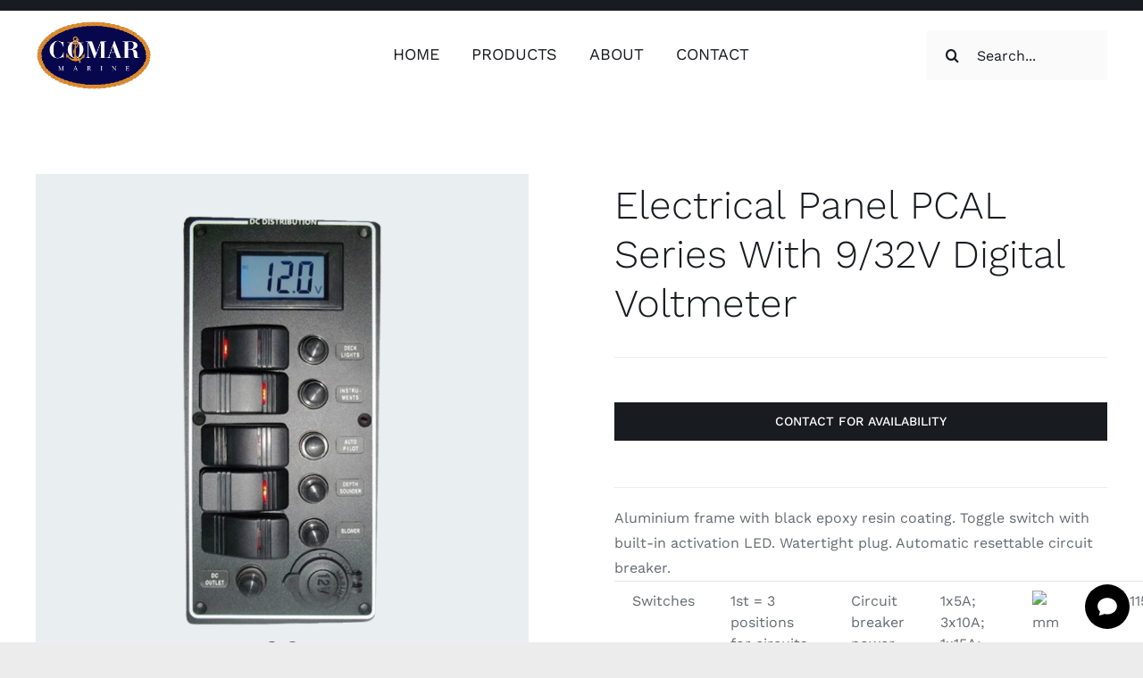

--- FILE ---
content_type: text/html; charset=UTF-8
request_url: https://comar-marine.com/product/electrical-panel-pcal-series-with-9-32v-digital-voltmeter/
body_size: 32151
content:
<!DOCTYPE html>
<html class="avada-html-layout-wide avada-html-header-position-top avada-is-100-percent-template" lang="en-US" prefix="og: http://ogp.me/ns# fb: http://ogp.me/ns/fb#">
<head>
	<meta http-equiv="X-UA-Compatible" content="IE=edge" />
	<meta http-equiv="Content-Type" content="text/html; charset=utf-8"/>
	<meta name="viewport" content="width=device-width, initial-scale=1" />
	<meta name='robots' content='index, follow, max-image-preview:large, max-snippet:-1, max-video-preview:-1' />
<script>window._wca = window._wca || [];</script>

	<!-- This site is optimized with the Yoast SEO plugin v23.2 - https://yoast.com/wordpress/plugins/seo/ -->
	<title>Electrical Panel PCAL Series With 9/32V Digital Voltmeter - Comar Marine</title>
	<link rel="canonical" href="https://comar-marine.com/product/electrical-panel-pcal-series-with-9-32v-digital-voltmeter/" />
	<meta property="og:locale" content="en_US" />
	<meta property="og:type" content="article" />
	<meta property="og:title" content="Electrical Panel PCAL Series With 9/32V Digital Voltmeter - Comar Marine" />
	<meta property="og:description" content="Aluminium frame with black epoxy resin coating. Toggle switch with built-in activation LED. Watertight plug. Automatic resettable circuit breaker.         Switches 1st = 3 positions for circuits (navigation lights) ON1 + ON2 + OFF; 2nd/3rd/4th = ON-OFF; 5th = temporary ON-OFF (horns) Circuit breaker power 1x5A; 3x10A; 1x15A; 1x15A (socket) mm 240x115        Product Code: 14.863.05" />
	<meta property="og:url" content="https://comar-marine.com/product/electrical-panel-pcal-series-with-9-32v-digital-voltmeter/" />
	<meta property="og:site_name" content="Comar Marine" />
	<meta property="article:publisher" content="https://www.facebook.com/ComarMarineCyprus" />
	<meta property="og:image" content="https://comar-marine.com/wp-content/uploads/14.863.05.png" />
	<meta property="og:image:width" content="1080" />
	<meta property="og:image:height" content="1080" />
	<meta property="og:image:type" content="image/png" />
	<meta name="twitter:card" content="summary_large_image" />
	<script type="application/ld+json" class="yoast-schema-graph">{"@context":"https://schema.org","@graph":[{"@type":"WebPage","@id":"https://comar-marine.com/product/electrical-panel-pcal-series-with-9-32v-digital-voltmeter/","url":"https://comar-marine.com/product/electrical-panel-pcal-series-with-9-32v-digital-voltmeter/","name":"Electrical Panel PCAL Series With 9/32V Digital Voltmeter - Comar Marine","isPartOf":{"@id":"https://comar-marine.com/#website"},"primaryImageOfPage":{"@id":"https://comar-marine.com/product/electrical-panel-pcal-series-with-9-32v-digital-voltmeter/#primaryimage"},"image":{"@id":"https://comar-marine.com/product/electrical-panel-pcal-series-with-9-32v-digital-voltmeter/#primaryimage"},"thumbnailUrl":"https://comar-marine.com/wp-content/uploads/14.863.05.png","datePublished":"2023-01-28T08:46:34+00:00","dateModified":"2023-01-28T08:46:34+00:00","breadcrumb":{"@id":"https://comar-marine.com/product/electrical-panel-pcal-series-with-9-32v-digital-voltmeter/#breadcrumb"},"inLanguage":"en-US","potentialAction":[{"@type":"ReadAction","target":["https://comar-marine.com/product/electrical-panel-pcal-series-with-9-32v-digital-voltmeter/"]}]},{"@type":"ImageObject","inLanguage":"en-US","@id":"https://comar-marine.com/product/electrical-panel-pcal-series-with-9-32v-digital-voltmeter/#primaryimage","url":"https://comar-marine.com/wp-content/uploads/14.863.05.png","contentUrl":"https://comar-marine.com/wp-content/uploads/14.863.05.png","width":1080,"height":1080},{"@type":"BreadcrumbList","@id":"https://comar-marine.com/product/electrical-panel-pcal-series-with-9-32v-digital-voltmeter/#breadcrumb","itemListElement":[{"@type":"ListItem","position":1,"name":"Home","item":"https://comar-marine.com/"},{"@type":"ListItem","position":2,"name":"Products","item":"https://comar-marine.com/shop/"},{"@type":"ListItem","position":3,"name":"Electrical Panel PCAL Series With 9/32V Digital Voltmeter"}]},{"@type":"WebSite","@id":"https://comar-marine.com/#website","url":"https://comar-marine.com/","name":"Comar Marine Yacht Chandler","description":"Sea The Difference","publisher":{"@id":"https://comar-marine.com/#organization"},"potentialAction":[{"@type":"SearchAction","target":{"@type":"EntryPoint","urlTemplate":"https://comar-marine.com/?s={search_term_string}"},"query-input":"required name=search_term_string"}],"inLanguage":"en-US"},{"@type":"Organization","@id":"https://comar-marine.com/#organization","name":"Comar Marine","url":"https://comar-marine.com/","logo":{"@type":"ImageObject","inLanguage":"en-US","@id":"https://comar-marine.com/#/schema/logo/image/","url":"https://comar-marine.com/wp-content/uploads/Comar-Marine-Logo.svg","contentUrl":"https://comar-marine.com/wp-content/uploads/Comar-Marine-Logo.svg","width":1296,"height":768,"caption":"Comar Marine"},"image":{"@id":"https://comar-marine.com/#/schema/logo/image/"},"sameAs":["https://www.facebook.com/ComarMarineCyprus","https://www.instagram.com/comarmarine/"]}]}</script>
	<!-- / Yoast SEO plugin. -->


<link rel='dns-prefetch' href='//stats.wp.com' />
<link rel='dns-prefetch' href='//www.googletagmanager.com' />
<link rel="alternate" type="application/rss+xml" title="Comar Marine &raquo; Feed" href="https://comar-marine.com/feed/" />
<link rel="alternate" type="application/rss+xml" title="Comar Marine &raquo; Comments Feed" href="https://comar-marine.com/comments/feed/" />
					<link rel="shortcut icon" href="https://comar-marine.com/wp-content/uploads/00-favicon.svg" type="image/x-icon" />
		
					<!-- Apple Touch Icon -->
			<link rel="apple-touch-icon" sizes="180x180" href="https://comar-marine.com/wp-content/uploads/00-favicon.svg">
		
					<!-- Android Icon -->
			<link rel="icon" sizes="192x192" href="https://comar-marine.com/wp-content/uploads/00-favicon.svg">
		
					<!-- MS Edge Icon -->
			<meta name="msapplication-TileImage" content="https://comar-marine.com/wp-content/uploads/00-favicon.svg">
				<link rel="alternate" title="oEmbed (JSON)" type="application/json+oembed" href="https://comar-marine.com/wp-json/oembed/1.0/embed?url=https%3A%2F%2Fcomar-marine.com%2Fproduct%2Felectrical-panel-pcal-series-with-9-32v-digital-voltmeter%2F" />
<link rel="alternate" title="oEmbed (XML)" type="text/xml+oembed" href="https://comar-marine.com/wp-json/oembed/1.0/embed?url=https%3A%2F%2Fcomar-marine.com%2Fproduct%2Felectrical-panel-pcal-series-with-9-32v-digital-voltmeter%2F&#038;format=xml" />

		<meta property="og:title" content="Electrical Panel PCAL Series With 9/32V Digital Voltmeter"/>
		<meta property="og:type" content="article"/>
		<meta property="og:url" content="https://comar-marine.com/product/electrical-panel-pcal-series-with-9-32v-digital-voltmeter/"/>
		<meta property="og:site_name" content="Comar Marine"/>
		<meta property="og:description" content=""/>

									<meta property="og:image" content="https://comar-marine.com/wp-content/uploads/14.863.05.png"/>
							<style id='wp-img-auto-sizes-contain-inline-css' type='text/css'>
img:is([sizes=auto i],[sizes^="auto," i]){contain-intrinsic-size:3000px 1500px}
/*# sourceURL=wp-img-auto-sizes-contain-inline-css */
</style>

<link rel='stylesheet' id='ht_ctc_main_css-css' href='https://comar-marine.com/wp-content/plugins/click-to-chat-for-whatsapp/new/inc/assets/css/main.css?ver=4.6' type='text/css' media='all' />
<link rel='stylesheet' id='photoswipe-css' href='https://comar-marine.com/wp-content/plugins/woocommerce/assets/css/photoswipe/photoswipe.min.css?ver=9.1.4' type='text/css' media='all' />
<link rel='stylesheet' id='photoswipe-default-skin-css' href='https://comar-marine.com/wp-content/plugins/woocommerce/assets/css/photoswipe/default-skin/default-skin.min.css?ver=9.1.4' type='text/css' media='all' />
<style id='woocommerce-inline-inline-css' type='text/css'>
.woocommerce form .form-row .required { visibility: visible; }
/*# sourceURL=woocommerce-inline-inline-css */
</style>
<link rel='stylesheet' id='fusion-dynamic-css-css' href='https://comar-marine.com/wp-content/uploads/fusion-styles/66b3474d76dcc2f6a71a47145fad17ff.min.css?ver=3.11.5' type='text/css' media='all' />
<script type="text/template" id="tmpl-variation-template">
	<div class="woocommerce-variation-description">{{{ data.variation.variation_description }}}</div>
	<div class="woocommerce-variation-price">{{{ data.variation.price_html }}}</div>
	<div class="woocommerce-variation-availability">{{{ data.variation.availability_html }}}</div>
</script>
<script type="text/template" id="tmpl-unavailable-variation-template">
	<p>Sorry, this product is unavailable. Please choose a different combination.</p>
</script>
<script type="text/javascript" src="https://comar-marine.com/wp-includes/js/jquery/jquery.min.js?ver=3.7.1" id="jquery-core-js"></script>
<script type="text/javascript" src="https://comar-marine.com/wp-content/plugins/woocommerce/assets/js/zoom/jquery.zoom.min.js?ver=1.7.21-wc.9.1.4" id="zoom-js" defer="defer" data-wp-strategy="defer"></script>
<script type="text/javascript" src="https://comar-marine.com/wp-content/plugins/woocommerce/assets/js/photoswipe/photoswipe.min.js?ver=4.1.1-wc.9.1.4" id="photoswipe-js" defer="defer" data-wp-strategy="defer"></script>
<script type="text/javascript" src="https://comar-marine.com/wp-content/plugins/woocommerce/assets/js/photoswipe/photoswipe-ui-default.min.js?ver=4.1.1-wc.9.1.4" id="photoswipe-ui-default-js" defer="defer" data-wp-strategy="defer"></script>
<script type="text/javascript" id="wc-single-product-js-extra">
/* <![CDATA[ */
var wc_single_product_params = {"i18n_required_rating_text":"Please select a rating","review_rating_required":"yes","flexslider":{"rtl":false,"animation":"slide","smoothHeight":true,"directionNav":true,"controlNav":"thumbnails","slideshow":false,"animationSpeed":500,"animationLoop":true,"allowOneSlide":false},"zoom_enabled":"1","zoom_options":[],"photoswipe_enabled":"1","photoswipe_options":{"shareEl":false,"closeOnScroll":false,"history":false,"hideAnimationDuration":0,"showAnimationDuration":0},"flexslider_enabled":"1"};
//# sourceURL=wc-single-product-js-extra
/* ]]> */
</script>
<script type="text/javascript" src="https://comar-marine.com/wp-content/plugins/woocommerce/assets/js/frontend/single-product.min.js?ver=9.1.4" id="wc-single-product-js" defer="defer" data-wp-strategy="defer"></script>
<script type="text/javascript" src="https://comar-marine.com/wp-content/plugins/woocommerce/assets/js/jquery-blockui/jquery.blockUI.min.js?ver=2.7.0-wc.9.1.4" id="jquery-blockui-js" defer="defer" data-wp-strategy="defer"></script>
<script type="text/javascript" src="https://comar-marine.com/wp-content/plugins/woocommerce/assets/js/js-cookie/js.cookie.min.js?ver=2.1.4-wc.9.1.4" id="js-cookie-js" defer="defer" data-wp-strategy="defer"></script>
<script type="text/javascript" id="woocommerce-js-extra">
/* <![CDATA[ */
var woocommerce_params = {"ajax_url":"/wp-admin/admin-ajax.php","wc_ajax_url":"/?wc-ajax=%%endpoint%%"};
//# sourceURL=woocommerce-js-extra
/* ]]> */
</script>
<script type="text/javascript" src="https://comar-marine.com/wp-content/plugins/woocommerce/assets/js/frontend/woocommerce.min.js?ver=9.1.4" id="woocommerce-js" defer="defer" data-wp-strategy="defer"></script>
<script type="text/javascript" id="WCPAY_ASSETS-js-extra">
/* <![CDATA[ */
var wcpayAssets = {"url":"https://comar-marine.com/wp-content/plugins/woocommerce-payments/dist/"};
//# sourceURL=WCPAY_ASSETS-js-extra
/* ]]> */
</script>
<script type="text/javascript" src="https://stats.wp.com/s-202604.js" id="woocommerce-analytics-js" defer="defer" data-wp-strategy="defer"></script>
<script type="text/javascript" src="https://comar-marine.com/wp-includes/js/underscore.min.js?ver=1.13.7" id="underscore-js"></script>
<script type="text/javascript" id="wp-util-js-extra">
/* <![CDATA[ */
var _wpUtilSettings = {"ajax":{"url":"/wp-admin/admin-ajax.php"}};
//# sourceURL=wp-util-js-extra
/* ]]> */
</script>
<script type="text/javascript" src="https://comar-marine.com/wp-includes/js/wp-util.min.js?ver=6.9" id="wp-util-js"></script>
<script type="text/javascript" id="wc-add-to-cart-variation-js-extra">
/* <![CDATA[ */
var wc_add_to_cart_variation_params = {"wc_ajax_url":"/?wc-ajax=%%endpoint%%","i18n_no_matching_variations_text":"Sorry, no products matched your selection. Please choose a different combination.","i18n_make_a_selection_text":"Please select some product options before adding this product to your cart.","i18n_unavailable_text":"Sorry, this product is unavailable. Please choose a different combination."};
//# sourceURL=wc-add-to-cart-variation-js-extra
/* ]]> */
</script>
<script type="text/javascript" src="https://comar-marine.com/wp-content/plugins/woocommerce/assets/js/frontend/add-to-cart-variation.min.js?ver=9.1.4" id="wc-add-to-cart-variation-js" defer="defer" data-wp-strategy="defer"></script>

<!-- Google Analytics snippet added by Site Kit -->
<script type="text/javascript" src="https://www.googletagmanager.com/gtag/js?id=GT-PZX6FRT" id="google_gtagjs-js" async></script>
<script type="text/javascript" id="google_gtagjs-js-after">
/* <![CDATA[ */
window.dataLayer = window.dataLayer || [];function gtag(){dataLayer.push(arguments);}
gtag('set', 'linker', {"domains":["comar-marine.com"]} );
gtag("js", new Date());
gtag("set", "developer_id.dZTNiMT", true);
gtag("config", "GT-PZX6FRT");
//# sourceURL=google_gtagjs-js-after
/* ]]> */
</script>

<!-- End Google Analytics snippet added by Site Kit -->
<link rel="https://api.w.org/" href="https://comar-marine.com/wp-json/" /><link rel="alternate" title="JSON" type="application/json" href="https://comar-marine.com/wp-json/wp/v2/product/6610" /><link rel="EditURI" type="application/rsd+xml" title="RSD" href="https://comar-marine.com/xmlrpc.php?rsd" />
<meta name="generator" content="WordPress 6.9" />
<meta name="generator" content="WooCommerce 9.1.4" />
<link rel='shortlink' href='https://comar-marine.com/?p=6610' />
<meta name="generator" content="Site Kit by Google 1.121.0" />	<style>img#wpstats{display:none}</style>
		<!-- Google site verification - Google for WooCommerce -->
<meta name="google-site-verification" content="h-NYUR_DYZ4qsb4wk-9ZjfET4a-v-9r5rsxNEifAXfU" />
<style type="text/css" id="css-fb-visibility">@media screen and (max-width: 640px){.fusion-no-small-visibility{display:none !important;}body .sm-text-align-center{text-align:center !important;}body .sm-text-align-left{text-align:left !important;}body .sm-text-align-right{text-align:right !important;}body .sm-flex-align-center{justify-content:center !important;}body .sm-flex-align-flex-start{justify-content:flex-start !important;}body .sm-flex-align-flex-end{justify-content:flex-end !important;}body .sm-mx-auto{margin-left:auto !important;margin-right:auto !important;}body .sm-ml-auto{margin-left:auto !important;}body .sm-mr-auto{margin-right:auto !important;}body .fusion-absolute-position-small{position:absolute;top:auto;width:100%;}.awb-sticky.awb-sticky-small{ position: sticky; top: var(--awb-sticky-offset,0); }}@media screen and (min-width: 641px) and (max-width: 1024px){.fusion-no-medium-visibility{display:none !important;}body .md-text-align-center{text-align:center !important;}body .md-text-align-left{text-align:left !important;}body .md-text-align-right{text-align:right !important;}body .md-flex-align-center{justify-content:center !important;}body .md-flex-align-flex-start{justify-content:flex-start !important;}body .md-flex-align-flex-end{justify-content:flex-end !important;}body .md-mx-auto{margin-left:auto !important;margin-right:auto !important;}body .md-ml-auto{margin-left:auto !important;}body .md-mr-auto{margin-right:auto !important;}body .fusion-absolute-position-medium{position:absolute;top:auto;width:100%;}.awb-sticky.awb-sticky-medium{ position: sticky; top: var(--awb-sticky-offset,0); }}@media screen and (min-width: 1025px){.fusion-no-large-visibility{display:none !important;}body .lg-text-align-center{text-align:center !important;}body .lg-text-align-left{text-align:left !important;}body .lg-text-align-right{text-align:right !important;}body .lg-flex-align-center{justify-content:center !important;}body .lg-flex-align-flex-start{justify-content:flex-start !important;}body .lg-flex-align-flex-end{justify-content:flex-end !important;}body .lg-mx-auto{margin-left:auto !important;margin-right:auto !important;}body .lg-ml-auto{margin-left:auto !important;}body .lg-mr-auto{margin-right:auto !important;}body .fusion-absolute-position-large{position:absolute;top:auto;width:100%;}.awb-sticky.awb-sticky-large{ position: sticky; top: var(--awb-sticky-offset,0); }}</style>	<noscript><style>.woocommerce-product-gallery{ opacity: 1 !important; }</style></noscript>
	
<!-- Google AdSense meta tags added by Site Kit -->
<meta name="google-adsense-platform-account" content="ca-host-pub-2644536267352236">
<meta name="google-adsense-platform-domain" content="sitekit.withgoogle.com">
<!-- End Google AdSense meta tags added by Site Kit -->

<!-- Google Tag Manager snippet added by Site Kit -->
<script type="text/javascript">
/* <![CDATA[ */

			( function( w, d, s, l, i ) {
				w[l] = w[l] || [];
				w[l].push( {'gtm.start': new Date().getTime(), event: 'gtm.js'} );
				var f = d.getElementsByTagName( s )[0],
					j = d.createElement( s ), dl = l != 'dataLayer' ? '&l=' + l : '';
				j.async = true;
				j.src = 'https://www.googletagmanager.com/gtm.js?id=' + i + dl;
				f.parentNode.insertBefore( j, f );
			} )( window, document, 'script', 'dataLayer', 'GTM-N2TKJQP7' );
			
/* ]]> */
</script>

<!-- End Google Tag Manager snippet added by Site Kit -->
<style class='wp-fonts-local' type='text/css'>
@font-face{font-family:Inter;font-style:normal;font-weight:300 900;font-display:fallback;src:url('https://comar-marine.com/wp-content/plugins/woocommerce/assets/fonts/Inter-VariableFont_slnt,wght.woff2') format('woff2');font-stretch:normal;}
@font-face{font-family:Cardo;font-style:normal;font-weight:400;font-display:fallback;src:url('https://comar-marine.com/wp-content/plugins/woocommerce/assets/fonts/cardo_normal_400.woff2') format('woff2');}
</style>
		<script type="text/javascript">
			var doc = document.documentElement;
			doc.setAttribute( 'data-useragent', navigator.userAgent );
		</script>
		<style type="text/css" id="fusion-builder-template-header-css">.fusion-menu-element-wrapper .fusion-megamenu-wrapper .fusion-megamenu-widgets-container{
		padding:0px 20px
}

.fusion-megamenu-holder{
padding: 20px 20px 0px 20px;;
}</style>
		<!-- Global site tag (gtag.js) - Google Ads: AW-11453354440 - Google for WooCommerce -->
		<script async src="https://www.googletagmanager.com/gtag/js?id=AW-11453354440"></script>
		<script>
			window.dataLayer = window.dataLayer || [];
			function gtag() { dataLayer.push(arguments); }
			gtag( 'consent', 'default', {
				analytics_storage: 'denied',
				ad_storage: 'denied',
				ad_user_data: 'denied',
				ad_personalization: 'denied',
				region: ['AT', 'BE', 'BG', 'HR', 'CY', 'CZ', 'DK', 'EE', 'FI', 'FR', 'DE', 'GR', 'HU', 'IS', 'IE', 'IT', 'LV', 'LI', 'LT', 'LU', 'MT', 'NL', 'NO', 'PL', 'PT', 'RO', 'SK', 'SI', 'ES', 'SE', 'GB', 'CH'],
				wait_for_update: 500,
			} );
			gtag('js', new Date());
			gtag('set', 'developer_id.dOGY3NW', true);
			gtag("config", "AW-11453354440", { "groups": "GLA", "send_page_view": false });		</script>

		
	<style id='global-styles-inline-css' type='text/css'>
:root{--wp--preset--aspect-ratio--square: 1;--wp--preset--aspect-ratio--4-3: 4/3;--wp--preset--aspect-ratio--3-4: 3/4;--wp--preset--aspect-ratio--3-2: 3/2;--wp--preset--aspect-ratio--2-3: 2/3;--wp--preset--aspect-ratio--16-9: 16/9;--wp--preset--aspect-ratio--9-16: 9/16;--wp--preset--color--black: #000000;--wp--preset--color--cyan-bluish-gray: #abb8c3;--wp--preset--color--white: #ffffff;--wp--preset--color--pale-pink: #f78da7;--wp--preset--color--vivid-red: #cf2e2e;--wp--preset--color--luminous-vivid-orange: #ff6900;--wp--preset--color--luminous-vivid-amber: #fcb900;--wp--preset--color--light-green-cyan: #7bdcb5;--wp--preset--color--vivid-green-cyan: #00d084;--wp--preset--color--pale-cyan-blue: #8ed1fc;--wp--preset--color--vivid-cyan-blue: #0693e3;--wp--preset--color--vivid-purple: #9b51e0;--wp--preset--color--awb-color-1: #ffffff;--wp--preset--color--awb-color-2: #fafafa;--wp--preset--color--awb-color-3: #ececed;--wp--preset--color--awb-color-4: #e2c36c;--wp--preset--color--awb-color-5: #c39086;--wp--preset--color--awb-color-6: #656a70;--wp--preset--color--awb-color-7: #181b20;--wp--preset--color--awb-color-8: #000000;--wp--preset--color--awb-color-custom-1: #ffffff;--wp--preset--gradient--vivid-cyan-blue-to-vivid-purple: linear-gradient(135deg,rgb(6,147,227) 0%,rgb(155,81,224) 100%);--wp--preset--gradient--light-green-cyan-to-vivid-green-cyan: linear-gradient(135deg,rgb(122,220,180) 0%,rgb(0,208,130) 100%);--wp--preset--gradient--luminous-vivid-amber-to-luminous-vivid-orange: linear-gradient(135deg,rgb(252,185,0) 0%,rgb(255,105,0) 100%);--wp--preset--gradient--luminous-vivid-orange-to-vivid-red: linear-gradient(135deg,rgb(255,105,0) 0%,rgb(207,46,46) 100%);--wp--preset--gradient--very-light-gray-to-cyan-bluish-gray: linear-gradient(135deg,rgb(238,238,238) 0%,rgb(169,184,195) 100%);--wp--preset--gradient--cool-to-warm-spectrum: linear-gradient(135deg,rgb(74,234,220) 0%,rgb(151,120,209) 20%,rgb(207,42,186) 40%,rgb(238,44,130) 60%,rgb(251,105,98) 80%,rgb(254,248,76) 100%);--wp--preset--gradient--blush-light-purple: linear-gradient(135deg,rgb(255,206,236) 0%,rgb(152,150,240) 100%);--wp--preset--gradient--blush-bordeaux: linear-gradient(135deg,rgb(254,205,165) 0%,rgb(254,45,45) 50%,rgb(107,0,62) 100%);--wp--preset--gradient--luminous-dusk: linear-gradient(135deg,rgb(255,203,112) 0%,rgb(199,81,192) 50%,rgb(65,88,208) 100%);--wp--preset--gradient--pale-ocean: linear-gradient(135deg,rgb(255,245,203) 0%,rgb(182,227,212) 50%,rgb(51,167,181) 100%);--wp--preset--gradient--electric-grass: linear-gradient(135deg,rgb(202,248,128) 0%,rgb(113,206,126) 100%);--wp--preset--gradient--midnight: linear-gradient(135deg,rgb(2,3,129) 0%,rgb(40,116,252) 100%);--wp--preset--font-size--small: 12px;--wp--preset--font-size--medium: 20px;--wp--preset--font-size--large: 24px;--wp--preset--font-size--x-large: 42px;--wp--preset--font-size--normal: 16px;--wp--preset--font-size--xlarge: 32px;--wp--preset--font-size--huge: 48px;--wp--preset--font-family--inter: "Inter", sans-serif;--wp--preset--font-family--cardo: Cardo;--wp--preset--spacing--20: 0.44rem;--wp--preset--spacing--30: 0.67rem;--wp--preset--spacing--40: 1rem;--wp--preset--spacing--50: 1.5rem;--wp--preset--spacing--60: 2.25rem;--wp--preset--spacing--70: 3.38rem;--wp--preset--spacing--80: 5.06rem;--wp--preset--shadow--natural: 6px 6px 9px rgba(0, 0, 0, 0.2);--wp--preset--shadow--deep: 12px 12px 50px rgba(0, 0, 0, 0.4);--wp--preset--shadow--sharp: 6px 6px 0px rgba(0, 0, 0, 0.2);--wp--preset--shadow--outlined: 6px 6px 0px -3px rgb(255, 255, 255), 6px 6px rgb(0, 0, 0);--wp--preset--shadow--crisp: 6px 6px 0px rgb(0, 0, 0);}:where(.is-layout-flex){gap: 0.5em;}:where(.is-layout-grid){gap: 0.5em;}body .is-layout-flex{display: flex;}.is-layout-flex{flex-wrap: wrap;align-items: center;}.is-layout-flex > :is(*, div){margin: 0;}body .is-layout-grid{display: grid;}.is-layout-grid > :is(*, div){margin: 0;}:where(.wp-block-columns.is-layout-flex){gap: 2em;}:where(.wp-block-columns.is-layout-grid){gap: 2em;}:where(.wp-block-post-template.is-layout-flex){gap: 1.25em;}:where(.wp-block-post-template.is-layout-grid){gap: 1.25em;}.has-black-color{color: var(--wp--preset--color--black) !important;}.has-cyan-bluish-gray-color{color: var(--wp--preset--color--cyan-bluish-gray) !important;}.has-white-color{color: var(--wp--preset--color--white) !important;}.has-pale-pink-color{color: var(--wp--preset--color--pale-pink) !important;}.has-vivid-red-color{color: var(--wp--preset--color--vivid-red) !important;}.has-luminous-vivid-orange-color{color: var(--wp--preset--color--luminous-vivid-orange) !important;}.has-luminous-vivid-amber-color{color: var(--wp--preset--color--luminous-vivid-amber) !important;}.has-light-green-cyan-color{color: var(--wp--preset--color--light-green-cyan) !important;}.has-vivid-green-cyan-color{color: var(--wp--preset--color--vivid-green-cyan) !important;}.has-pale-cyan-blue-color{color: var(--wp--preset--color--pale-cyan-blue) !important;}.has-vivid-cyan-blue-color{color: var(--wp--preset--color--vivid-cyan-blue) !important;}.has-vivid-purple-color{color: var(--wp--preset--color--vivid-purple) !important;}.has-black-background-color{background-color: var(--wp--preset--color--black) !important;}.has-cyan-bluish-gray-background-color{background-color: var(--wp--preset--color--cyan-bluish-gray) !important;}.has-white-background-color{background-color: var(--wp--preset--color--white) !important;}.has-pale-pink-background-color{background-color: var(--wp--preset--color--pale-pink) !important;}.has-vivid-red-background-color{background-color: var(--wp--preset--color--vivid-red) !important;}.has-luminous-vivid-orange-background-color{background-color: var(--wp--preset--color--luminous-vivid-orange) !important;}.has-luminous-vivid-amber-background-color{background-color: var(--wp--preset--color--luminous-vivid-amber) !important;}.has-light-green-cyan-background-color{background-color: var(--wp--preset--color--light-green-cyan) !important;}.has-vivid-green-cyan-background-color{background-color: var(--wp--preset--color--vivid-green-cyan) !important;}.has-pale-cyan-blue-background-color{background-color: var(--wp--preset--color--pale-cyan-blue) !important;}.has-vivid-cyan-blue-background-color{background-color: var(--wp--preset--color--vivid-cyan-blue) !important;}.has-vivid-purple-background-color{background-color: var(--wp--preset--color--vivid-purple) !important;}.has-black-border-color{border-color: var(--wp--preset--color--black) !important;}.has-cyan-bluish-gray-border-color{border-color: var(--wp--preset--color--cyan-bluish-gray) !important;}.has-white-border-color{border-color: var(--wp--preset--color--white) !important;}.has-pale-pink-border-color{border-color: var(--wp--preset--color--pale-pink) !important;}.has-vivid-red-border-color{border-color: var(--wp--preset--color--vivid-red) !important;}.has-luminous-vivid-orange-border-color{border-color: var(--wp--preset--color--luminous-vivid-orange) !important;}.has-luminous-vivid-amber-border-color{border-color: var(--wp--preset--color--luminous-vivid-amber) !important;}.has-light-green-cyan-border-color{border-color: var(--wp--preset--color--light-green-cyan) !important;}.has-vivid-green-cyan-border-color{border-color: var(--wp--preset--color--vivid-green-cyan) !important;}.has-pale-cyan-blue-border-color{border-color: var(--wp--preset--color--pale-cyan-blue) !important;}.has-vivid-cyan-blue-border-color{border-color: var(--wp--preset--color--vivid-cyan-blue) !important;}.has-vivid-purple-border-color{border-color: var(--wp--preset--color--vivid-purple) !important;}.has-vivid-cyan-blue-to-vivid-purple-gradient-background{background: var(--wp--preset--gradient--vivid-cyan-blue-to-vivid-purple) !important;}.has-light-green-cyan-to-vivid-green-cyan-gradient-background{background: var(--wp--preset--gradient--light-green-cyan-to-vivid-green-cyan) !important;}.has-luminous-vivid-amber-to-luminous-vivid-orange-gradient-background{background: var(--wp--preset--gradient--luminous-vivid-amber-to-luminous-vivid-orange) !important;}.has-luminous-vivid-orange-to-vivid-red-gradient-background{background: var(--wp--preset--gradient--luminous-vivid-orange-to-vivid-red) !important;}.has-very-light-gray-to-cyan-bluish-gray-gradient-background{background: var(--wp--preset--gradient--very-light-gray-to-cyan-bluish-gray) !important;}.has-cool-to-warm-spectrum-gradient-background{background: var(--wp--preset--gradient--cool-to-warm-spectrum) !important;}.has-blush-light-purple-gradient-background{background: var(--wp--preset--gradient--blush-light-purple) !important;}.has-blush-bordeaux-gradient-background{background: var(--wp--preset--gradient--blush-bordeaux) !important;}.has-luminous-dusk-gradient-background{background: var(--wp--preset--gradient--luminous-dusk) !important;}.has-pale-ocean-gradient-background{background: var(--wp--preset--gradient--pale-ocean) !important;}.has-electric-grass-gradient-background{background: var(--wp--preset--gradient--electric-grass) !important;}.has-midnight-gradient-background{background: var(--wp--preset--gradient--midnight) !important;}.has-small-font-size{font-size: var(--wp--preset--font-size--small) !important;}.has-medium-font-size{font-size: var(--wp--preset--font-size--medium) !important;}.has-large-font-size{font-size: var(--wp--preset--font-size--large) !important;}.has-x-large-font-size{font-size: var(--wp--preset--font-size--x-large) !important;}
/*# sourceURL=global-styles-inline-css */
</style>
<link rel='stylesheet' id='wc-blocks-checkout-style-css' href='https://comar-marine.com/wp-content/plugins/woocommerce-payments/dist/blocks-checkout.css?ver=1.0' type='text/css' media='all' />
</head>

<body class="wp-singular product-template-default single single-product postid-6610 wp-theme-Avada theme-Avada woocommerce woocommerce-page woocommerce-no-js fusion-image-hovers fusion-pagination-sizing fusion-button_type-flat fusion-button_span-no fusion-button_gradient-linear avada-image-rollover-circle-no avada-image-rollover-yes avada-image-rollover-direction-fade fusion-body ltr fusion-sticky-header no-tablet-sticky-header no-mobile-sticky-header no-mobile-slidingbar no-mobile-totop fusion-disable-outline fusion-sub-menu-fade mobile-logo-pos-left layout-wide-mode avada-has-boxed-modal-shadow- layout-scroll-offset-full avada-has-zero-margin-offset-top fusion-top-header menu-text-align-center fusion-woo-product-design-clean fusion-woo-shop-page-columns-2 fusion-woo-related-columns-3 fusion-woo-archive-page-columns-3 fusion-woocommerce-equal-heights avada-has-woo-gallery-disabled woo-outofstock-badge-top_bar mobile-menu-design-flyout fusion-show-pagination-text fusion-header-layout-v1 avada-responsive avada-footer-fx-none avada-menu-highlight-style-textcolor fusion-search-form-clean fusion-main-menu-search-dropdown fusion-avatar-circle avada-dropdown-styles avada-blog-layout-grid avada-blog-archive-layout-grid avada-header-shadow-no avada-menu-icon-position-left avada-has-megamenu-shadow avada-has-header-100-width avada-has-pagetitle-bg-full avada-has-breadcrumb-mobile-hidden avada-has-pagetitlebar-retina-bg-image avada-has-titlebar-bar_and_content avada-social-full-transparent avada-has-transparent-timeline_color avada-has-pagination-width_height avada-flyout-menu-direction-fade avada-ec-views-v1" data-awb-post-id="6610">
			<!-- Google Tag Manager (noscript) snippet added by Site Kit -->
		<noscript>
			<iframe src="https://www.googletagmanager.com/ns.html?id=GTM-N2TKJQP7" height="0" width="0" style="display:none;visibility:hidden"></iframe>
		</noscript>
		<!-- End Google Tag Manager (noscript) snippet added by Site Kit -->
		<script type="text/javascript">
/* <![CDATA[ */
gtag("event", "page_view", {send_to: "GLA"});
/* ]]> */
</script>
	<a class="skip-link screen-reader-text" href="#content">Skip to content</a>

	<div id="boxed-wrapper">
		
		<div id="wrapper" class="fusion-wrapper">
			<div id="home" style="position:relative;top:-1px;"></div>
												<div class="fusion-tb-header"><div class="fusion-fullwidth fullwidth-box fusion-builder-row-1 fusion-flex-container nonhundred-percent-fullwidth non-hundred-percent-height-scrolling" style="--awb-border-radius-top-left:0px;--awb-border-radius-top-right:0px;--awb-border-radius-bottom-right:0px;--awb-border-radius-bottom-left:0px;--awb-padding-top:0%;--awb-padding-bottom:0%;--awb-background-color:var(--awb-color7);--awb-flex-wrap:wrap;" ><div class="fusion-builder-row fusion-row fusion-flex-align-items-flex-start fusion-flex-content-wrap" style="max-width:1320.8px;margin-left: calc(-4% / 2 );margin-right: calc(-4% / 2 );"><div class="fusion-layout-column fusion_builder_column fusion-builder-column-0 fusion_builder_column_1_1 1_1 fusion-flex-column" style="--awb-bg-size:cover;--awb-width-large:100%;--awb-margin-top-large:0px;--awb-spacing-right-large:1.92%;--awb-margin-bottom-large:0px;--awb-spacing-left-large:1.92%;--awb-width-medium:100%;--awb-order-medium:0;--awb-spacing-right-medium:1.92%;--awb-spacing-left-medium:1.92%;--awb-width-small:100%;--awb-order-small:0;--awb-spacing-right-small:1.92%;--awb-spacing-left-small:1.92%;"><div class="fusion-column-wrapper fusion-column-has-shadow fusion-flex-justify-content-flex-start fusion-content-layout-column"><div class="fusion-text fusion-text-1" style="--awb-content-alignment:center;--awb-font-size:12px;--awb-line-height:12px;--awb-letter-spacing:0.04em;--awb-text-color:var(--awb-color1);"></p>
</div></div></div></div></div><div class="fusion-fullwidth fullwidth-box fusion-builder-row-2 fusion-flex-container hundred-percent-fullwidth non-hundred-percent-height-scrolling fusion-sticky-container fusion-custom-z-index" style="--awb-border-radius-top-left:0px;--awb-border-radius-top-right:0px;--awb-border-radius-bottom-right:0px;--awb-border-radius-bottom-left:0px;--awb-z-index:100;--awb-padding-top:0px;--awb-padding-right:40px;--awb-padding-bottom:0px;--awb-padding-left:40px;--awb-padding-right-medium:24px;--awb-padding-left-medium:24px;--awb-padding-right-small:20px;--awb-padding-left-small:20px;--awb-sticky-background-color:var(--awb-color1) !important;--awb-flex-wrap:wrap;" data-transition-offset="0" data-scroll-offset="0" data-sticky-small-visibility="1" data-sticky-medium-visibility="1" data-sticky-large-visibility="1" ><div class="fusion-builder-row fusion-row fusion-flex-align-items-stretch fusion-flex-content-wrap" style="width:104% !important;max-width:104% !important;margin-left: calc(-4% / 2 );margin-right: calc(-4% / 2 );"><div class="fusion-layout-column fusion_builder_column fusion-builder-column-1 fusion_builder_column_1_5 1_5 fusion-flex-column fusion-flex-align-self-center" style="--awb-padding-top:5px;--awb-padding-bottom:5px;--awb-bg-size:cover;--awb-width-large:20%;--awb-margin-top-large:0px;--awb-spacing-right-large:9.6%;--awb-margin-bottom-large:0px;--awb-spacing-left-large:9.6%;--awb-width-medium:33.333333333333%;--awb-order-medium:1;--awb-spacing-right-medium:5.76%;--awb-spacing-left-medium:5.76%;--awb-width-small:33.333333333333%;--awb-order-small:1;--awb-spacing-right-small:5.76%;--awb-spacing-left-small:5.76%;"><div class="fusion-column-wrapper fusion-column-has-shadow fusion-flex-justify-content-center fusion-content-layout-column"><div class="fusion-image-element md-text-align-center sm-text-align-center fusion-no-large-visibility" style="--awb-sticky-max-width:70px;--awb-max-width:130px;--awb-caption-title-font-family:var(--h2_typography-font-family);--awb-caption-title-font-weight:var(--h2_typography-font-weight);--awb-caption-title-font-style:var(--h2_typography-font-style);--awb-caption-title-size:var(--h2_typography-font-size);--awb-caption-title-transform:var(--h2_typography-text-transform);--awb-caption-title-line-height:var(--h2_typography-line-height);--awb-caption-title-letter-spacing:var(--h2_typography-letter-spacing);"><span class=" fusion-imageframe imageframe-none imageframe-1 hover-type-none"><a class="fusion-no-lightbox" href="https://comar-marine.com/" target="_self" aria-label="Comar Marine Logo"><img fetchpriority="high" decoding="async" width="1296" height="768" alt="Avada Interior Design" src="https://comar-marine.com/wp-content/uploads/Comar-Marine-Logo.svg" class="img-responsive wp-image-4094 disable-lazyload"/></a></span></div><div class="fusion-image-element md-text-align-left sm-text-align-center fusion-no-small-visibility fusion-no-medium-visibility" style="--awb-max-width:130px;--awb-caption-title-font-family:var(--h2_typography-font-family);--awb-caption-title-font-weight:var(--h2_typography-font-weight);--awb-caption-title-font-style:var(--h2_typography-font-style);--awb-caption-title-size:var(--h2_typography-font-size);--awb-caption-title-transform:var(--h2_typography-text-transform);--awb-caption-title-line-height:var(--h2_typography-line-height);--awb-caption-title-letter-spacing:var(--h2_typography-letter-spacing);"><span class=" fusion-imageframe imageframe-none imageframe-2 hover-type-none"><a class="fusion-no-lightbox" href="https://comar-marine.com/" target="_self" aria-label="Comar Marine Logo"><img decoding="async" width="1296" height="768" alt="Comar-Marine" src="https://comar-marine.com/wp-content/uploads/Comar-Marine-Logo.svg" class="img-responsive wp-image-4094 disable-lazyload"/></a></span></div></div></div><div class="fusion-layout-column fusion_builder_column fusion-builder-column-2 fusion_builder_column_3_5 3_5 fusion-flex-column" style="--awb-bg-size:cover;--awb-width-large:60%;--awb-margin-top-large:0px;--awb-spacing-right-large:3.2%;--awb-margin-bottom-large:0px;--awb-spacing-left-large:3.2%;--awb-width-medium:33.333333333333%;--awb-order-medium:0;--awb-spacing-right-medium:5.76%;--awb-spacing-left-medium:5.76%;--awb-width-small:33.333333333333%;--awb-order-small:0;--awb-spacing-right-small:0%;--awb-spacing-left-small:5.76%;"><div class="fusion-column-wrapper fusion-column-has-shadow fusion-flex-justify-content-center fusion-content-layout-column"><nav class="awb-menu awb-menu_row awb-menu_em-hover mobile-mode-collapse-to-button awb-menu_icons-left awb-menu_dc-no mobile-trigger-fullwidth-off awb-menu_mobile-toggle awb-menu_indent-center mobile-size-full-absolute loading mega-menu-loading awb-menu_desktop awb-menu_dropdown awb-menu_expand-right awb-menu_transition-fade fusion-no-small-visibility fusion-no-medium-visibility" style="--awb-font-size:18px;--awb-text-transform:uppercase;--awb-gap:36px;--awb-align-items:center;--awb-justify-content:center;--awb-items-padding-top:33px;--awb-items-padding-bottom:33px;--awb-border-bottom:3px;--awb-color:var(--awb-color7);--awb-active-color:var(--awb-color7);--awb-active-border-bottom:3px;--awb-active-border-color:var(--awb-color7);--awb-submenu-color:var(--awb-color7);--awb-submenu-bg:var(--awb-color1);--awb-submenu-sep-color:rgba(226,226,226,0);--awb-submenu-active-bg:var(--awb-color1);--awb-submenu-active-color:var(--awb-color7);--awb-submenu-text-transform:none;--awb-icons-color:var(--awb-color7);--awb-icons-hover-color:var(--awb-color7);--awb-main-justify-content:flex-start;--awb-mobile-nav-button-align-hor:flex-end;--awb-mobile-color:var(--awb-color7);--awb-mobile-nav-items-height:60;--awb-mobile-active-bg:var(--awb-color2);--awb-mobile-active-color:var(--awb-color7);--awb-mobile-trigger-font-size:20px;--awb-trigger-padding-right:0px;--awb-trigger-padding-left:0px;--awb-mobile-trigger-color:var(--awb-color7);--awb-mobile-trigger-background-color:rgba(255,255,255,0);--awb-mobile-nav-trigger-bottom-margin:10px;--awb-mobile-sep-color:rgba(0,0,0,0);--awb-mobile-justify:center;--awb-mobile-caret-left:auto;--awb-mobile-caret-right:0;--awb-fusion-font-family-typography:inherit;--awb-fusion-font-style-typography:normal;--awb-fusion-font-weight-typography:400;--awb-fusion-font-family-submenu-typography:inherit;--awb-fusion-font-style-submenu-typography:normal;--awb-fusion-font-weight-submenu-typography:400;--awb-fusion-font-family-mobile-typography:inherit;--awb-fusion-font-style-mobile-typography:normal;--awb-fusion-font-weight-mobile-typography:400;" aria-label="Main Menu Desktop" data-breakpoint="1024" data-count="0" data-transition-type="bottom-vertical" data-transition-time="300" data-expand="right"><button type="button" class="awb-menu__m-toggle awb-menu__m-toggle_no-text" aria-expanded="false" aria-controls="menu-main-menu-desktop"><span class="awb-menu__m-toggle-inner"><span class="collapsed-nav-text"><span class="screen-reader-text">Toggle Navigation</span></span><span class="awb-menu__m-collapse-icon awb-menu__m-collapse-icon_no-text"><span class="awb-menu__m-collapse-icon-open awb-menu__m-collapse-icon-open_no-text icon-furnituremenu"></span><span class="awb-menu__m-collapse-icon-close awb-menu__m-collapse-icon-close_no-text icon-furnitureclose"></span></span></span></button><ul id="menu-main-menu-desktop" class="fusion-menu awb-menu__main-ul awb-menu__main-ul_row"><li  id="menu-item-4101"  class="menu-item menu-item-type-post_type menu-item-object-page menu-item-home menu-item-4101 awb-menu__li awb-menu__main-li awb-menu__main-li_regular"  data-item-id="4101"><span class="awb-menu__main-background-default awb-menu__main-background-default_bottom-vertical"></span><span class="awb-menu__main-background-active awb-menu__main-background-active_bottom-vertical"></span><a  href="https://comar-marine.com/" class="awb-menu__main-a awb-menu__main-a_regular"><span class="menu-text">Home</span></a></li><li  id="menu-item-4231"  class="menu-item menu-item-type-post_type menu-item-object-page menu-item-has-children menu-item-4231 awb-menu__li awb-menu__main-li awb-menu__main-li_regular fusion-megamenu-menu "  data-item-id="4231"><span class="awb-menu__main-background-default awb-menu__main-background-default_bottom-vertical"></span><span class="awb-menu__main-background-active awb-menu__main-background-active_bottom-vertical"></span><a  href="https://comar-marine.com/products/" class="awb-menu__main-a awb-menu__main-a_regular"><span class="menu-text">Products</span><span class="awb-menu__open-nav-submenu-hover"></span></a><button type="button" aria-label="Open submenu of Products" aria-expanded="false" class="awb-menu__open-nav-submenu_mobile awb-menu__open-nav-submenu_main"></button><div class="fusion-megamenu-wrapper fusion-columns-5 columns-per-row-5 columns-10 col-span-12 fusion-megamenu-fullwidth fusion-megamenu-width-site-width"><div class="row"><div class="fusion-megamenu-holder lazyload" style="width:1270px;" data-width="1270px"><ul class="fusion-megamenu fusion-megamenu-border"><li  id="menu-item-4318"  class="menu-item menu-item-type-custom menu-item-object-custom menu-item-4318 awb-menu__li fusion-megamenu-submenu fusion-megamenu-submenu-notitle menu-item-has-link fusion-megamenu-columns-5 col-lg-2 col-md-2 col-sm-2" ><a class="awb-justify-title fusion-megamenu-title-disabled" href="https://comar-marine.com/product-category/anchoring-and-docking/"><span><span class="fusion-megamenu-bullet"></span>Anchoring &#038; Docking</span></a><div class="fusion-megamenu-widgets-container second-level-widget"><div id="custom_html-13" class="widget_text widget widget_custom_html" style="padding: 0px;margin: 0px;border-style: solid;border-color:transparent;border-width:0px;"><div class="textwidget custom-html-widget"><div class="fusion-builder-row fusion-builder-row-inner fusion-row fusion-flex-align-items-stretch fusion-flex-content-wrap" style="width:104% !important;max-width:104% !important;margin-left: calc(-4% / 2 );margin-right: calc(-4% / 2 );"><div class="fusion-layout-column fusion_builder_column_inner fusion-builder-nested-column-0 fusion_builder_column_inner_1_1 1_1 fusion-flex-column fusion-column-inner-bg-wrapper" style="--awb-inner-bg-size:cover;--awb-width-large:100%;--awb-margin-top-large:0px;--awb-spacing-right-large:0%;--awb-margin-bottom-large:0px;--awb-spacing-left-large:0%;--awb-width-medium:100%;--awb-order-medium:0;--awb-spacing-right-medium:1.92%;--awb-spacing-left-medium:1.92%;--awb-width-small:100%;--awb-order-small:0;--awb-spacing-right-small:1.92%;--awb-spacing-left-small:1.92%;"><span class="fusion-column-inner-bg hover-type-none"><a class="fusion-column-anchor" href="https://comar-marine.com/product-category/anchoring-and-docking/"><span class="fusion-column-inner-bg-image"></span></a></span><div class="fusion-column-wrapper fusion-column-has-shadow fusion-flex-justify-content-flex-start fusion-content-layout-column"><div class="fusion-image-element " style="--awb-caption-title-font-family:var(--h2_typography-font-family);--awb-caption-title-font-weight:var(--h2_typography-font-weight);--awb-caption-title-font-style:var(--h2_typography-font-style);--awb-caption-title-size:var(--h2_typography-font-size);--awb-caption-title-transform:var(--h2_typography-text-transform);--awb-caption-title-line-height:var(--h2_typography-line-height);--awb-caption-title-letter-spacing:var(--h2_typography-letter-spacing);"><span class=" fusion-imageframe imageframe-none imageframe-3 hover-type-none"><img decoding="async" width="707" height="707" title="Anchoring &#038; Docking" src="https://comar-marine.com/wp-content/uploads/Anchoring-Docking.png" data-orig-src="http://comar-marine.com/wp-content/uploads/Anchoring-Docking.png" alt class="lazyload img-responsive wp-image-4301" srcset="data:image/svg+xml,%3Csvg%20xmlns%3D%27http%3A%2F%2Fwww.w3.org%2F2000%2Fsvg%27%20width%3D%27707%27%20height%3D%27707%27%20viewBox%3D%270%200%20707%20707%27%3E%3Crect%20width%3D%27707%27%20height%3D%27707%27%20fill-opacity%3D%220%22%2F%3E%3C%2Fsvg%3E" data-srcset="https://comar-marine.com/wp-content/uploads/Anchoring-Docking-200x200.png 200w, https://comar-marine.com/wp-content/uploads/Anchoring-Docking-400x400.png 400w, https://comar-marine.com/wp-content/uploads/Anchoring-Docking-600x600.png 600w, https://comar-marine.com/wp-content/uploads/Anchoring-Docking.png 707w" data-sizes="auto" data-orig-sizes="(max-width: 1024px) 100vw, (max-width: 640px) 100vw, 707px" /></span></div><div class="fusion-title title fusion-title-1 fusion-sep-none fusion-title-text fusion-title-size-five" style="--awb-font-size:18px;"><h5 class="fusion-title-heading title-heading-left fusion-responsive-typography-calculated" style="font-family:&quot;Work Sans&quot;;font-style:normal;font-weight:500;margin:0;font-size:1em;--fontSize:18;--minFontSize:18;line-height:1.68;">Anchoring & Docking</h5></div></div></div></div></div></div></div></li><li  id="menu-item-4319"  class="menu-item menu-item-type-custom menu-item-object-custom menu-item-4319 awb-menu__li fusion-megamenu-submenu fusion-megamenu-submenu-notitle menu-item-has-link fusion-megamenu-columns-5 col-lg-2 col-md-2 col-sm-2" ><a class="awb-justify-title fusion-megamenu-title-disabled" href="https://comar-marine.com/product-category/inflatables-and-tenders/"><span><span class="fusion-megamenu-bullet"></span>Inflatables &#038; Tenders</span></a><div class="fusion-megamenu-widgets-container second-level-widget"><div id="custom_html-16" class="widget_text widget widget_custom_html" style="padding: 0px 0px;border-style: solid;border-color:transparent;border-width:0px;"><div class="textwidget custom-html-widget"><div class="fusion-builder-row fusion-builder-row-inner fusion-row fusion-flex-align-items-stretch fusion-flex-content-wrap" style="width:104% !important;max-width:104% !important;margin-left: calc(-4% / 2 );margin-right: calc(-4% / 2 );"><div class="fusion-layout-column fusion_builder_column_inner fusion-builder-nested-column-1 fusion_builder_column_inner_1_1 1_1 fusion-flex-column fusion-column-inner-bg-wrapper" style="--awb-inner-bg-size:cover;--awb-width-large:100%;--awb-margin-top-large:0px;--awb-spacing-right-large:0%;--awb-margin-bottom-large:0px;--awb-spacing-left-large:0%;--awb-width-medium:100%;--awb-order-medium:0;--awb-spacing-right-medium:1.92%;--awb-spacing-left-medium:1.92%;--awb-width-small:100%;--awb-order-small:0;--awb-spacing-right-small:1.92%;--awb-spacing-left-small:1.92%;"><span class="fusion-column-inner-bg hover-type-none"><a class="fusion-column-anchor" href="https://comar-marine.com/product-category/inflatables-and-tenders/"><span class="fusion-column-inner-bg-image"></span></a></span><div class="fusion-column-wrapper fusion-column-has-shadow fusion-flex-justify-content-flex-start fusion-content-layout-column"><div class="fusion-image-element " style="--awb-caption-title-font-family:var(--h2_typography-font-family);--awb-caption-title-font-weight:var(--h2_typography-font-weight);--awb-caption-title-font-style:var(--h2_typography-font-style);--awb-caption-title-size:var(--h2_typography-font-size);--awb-caption-title-transform:var(--h2_typography-text-transform);--awb-caption-title-line-height:var(--h2_typography-line-height);--awb-caption-title-letter-spacing:var(--h2_typography-letter-spacing);"><span class=" fusion-imageframe imageframe-none imageframe-4 hover-type-none"><img decoding="async" width="708" height="707" title="Inflatables &#038; Tenders" src="https://comar-marine.com/wp-content/uploads/Inflatables-Tenders.png" data-orig-src="http://comar-marine.com/wp-content/uploads/Inflatables-Tenders.png" alt class="lazyload img-responsive wp-image-4305" srcset="data:image/svg+xml,%3Csvg%20xmlns%3D%27http%3A%2F%2Fwww.w3.org%2F2000%2Fsvg%27%20width%3D%27708%27%20height%3D%27707%27%20viewBox%3D%270%200%20708%20707%27%3E%3Crect%20width%3D%27708%27%20height%3D%27707%27%20fill-opacity%3D%220%22%2F%3E%3C%2Fsvg%3E" data-srcset="https://comar-marine.com/wp-content/uploads/Inflatables-Tenders-200x200.png 200w, https://comar-marine.com/wp-content/uploads/Inflatables-Tenders-400x399.png 400w, https://comar-marine.com/wp-content/uploads/Inflatables-Tenders-600x599.png 600w, https://comar-marine.com/wp-content/uploads/Inflatables-Tenders.png 708w" data-sizes="auto" data-orig-sizes="(max-width: 1024px) 100vw, (max-width: 640px) 100vw, 708px" /></span></div><div class="fusion-title title fusion-title-2 fusion-sep-none fusion-title-text fusion-title-size-five" style="--awb-font-size:18px;"><h5 class="fusion-title-heading title-heading-left fusion-responsive-typography-calculated" style="font-family:&quot;Work Sans&quot;;font-style:normal;font-weight:500;margin:0;font-size:1em;--fontSize:18;--minFontSize:18;line-height:1.68;">Inflatables & Tenders</h5></div></div></div></div></div></div></div></li><li  id="menu-item-4320"  class="menu-item menu-item-type-custom menu-item-object-custom menu-item-4320 awb-menu__li fusion-megamenu-submenu fusion-megamenu-submenu-notitle menu-item-has-link fusion-megamenu-columns-5 col-lg-2 col-md-2 col-sm-2" ><a class="awb-justify-title fusion-megamenu-title-disabled" href="https://comar-marine.com/product-category/safety-and-clothing/"><span><span class="fusion-megamenu-bullet"></span>Safety &#038; Clothing</span></a><div class="fusion-megamenu-widgets-container second-level-widget"><div id="custom_html-17" class="widget_text widget widget_custom_html" style="padding: 0px 0px;border-style: solid;border-color:transparent;border-width:0px;"><div class="textwidget custom-html-widget"><div class="fusion-builder-row fusion-builder-row-inner fusion-row fusion-flex-align-items-stretch fusion-flex-content-wrap" style="width:104% !important;max-width:104% !important;margin-left: calc(-4% / 2 );margin-right: calc(-4% / 2 );"><div class="fusion-layout-column fusion_builder_column_inner fusion-builder-nested-column-2 fusion_builder_column_inner_1_1 1_1 fusion-flex-column fusion-column-inner-bg-wrapper" style="--awb-inner-bg-size:cover;--awb-width-large:100%;--awb-margin-top-large:0px;--awb-spacing-right-large:0%;--awb-margin-bottom-large:0px;--awb-spacing-left-large:0%;--awb-width-medium:100%;--awb-order-medium:0;--awb-spacing-right-medium:1.92%;--awb-spacing-left-medium:1.92%;--awb-width-small:100%;--awb-order-small:0;--awb-spacing-right-small:1.92%;--awb-spacing-left-small:1.92%;"><span class="fusion-column-inner-bg hover-type-none"><a class="fusion-column-anchor" href="https://comar-marine.com/product-category/safety-and-clothing/"><span class="fusion-column-inner-bg-image"></span></a></span><div class="fusion-column-wrapper fusion-column-has-shadow fusion-flex-justify-content-flex-start fusion-content-layout-column"><div class="fusion-image-element " style="--awb-caption-title-font-family:var(--h2_typography-font-family);--awb-caption-title-font-weight:var(--h2_typography-font-weight);--awb-caption-title-font-style:var(--h2_typography-font-style);--awb-caption-title-size:var(--h2_typography-font-size);--awb-caption-title-transform:var(--h2_typography-text-transform);--awb-caption-title-line-height:var(--h2_typography-line-height);--awb-caption-title-letter-spacing:var(--h2_typography-letter-spacing);"><span class=" fusion-imageframe imageframe-none imageframe-5 hover-type-none"><img decoding="async" width="707" height="707" title="Safety &#038; Clothing" src="https://comar-marine.com/wp-content/uploads/Safety-Clothing-1.png" data-orig-src="http://comar-marine.com/wp-content/uploads/Safety-Clothing-1.png" alt class="lazyload img-responsive wp-image-4309" srcset="data:image/svg+xml,%3Csvg%20xmlns%3D%27http%3A%2F%2Fwww.w3.org%2F2000%2Fsvg%27%20width%3D%27707%27%20height%3D%27707%27%20viewBox%3D%270%200%20707%20707%27%3E%3Crect%20width%3D%27707%27%20height%3D%27707%27%20fill-opacity%3D%220%22%2F%3E%3C%2Fsvg%3E" data-srcset="https://comar-marine.com/wp-content/uploads/Safety-Clothing-1-200x200.png 200w, https://comar-marine.com/wp-content/uploads/Safety-Clothing-1-400x400.png 400w, https://comar-marine.com/wp-content/uploads/Safety-Clothing-1-600x600.png 600w, https://comar-marine.com/wp-content/uploads/Safety-Clothing-1.png 707w" data-sizes="auto" data-orig-sizes="(max-width: 1024px) 100vw, (max-width: 640px) 100vw, 707px" /></span></div><div class="fusion-title title fusion-title-3 fusion-sep-none fusion-title-text fusion-title-size-five" style="--awb-font-size:18px;"><h5 class="fusion-title-heading title-heading-left fusion-responsive-typography-calculated" style="font-family:&quot;Work Sans&quot;;font-style:normal;font-weight:500;margin:0;font-size:1em;--fontSize:18;--minFontSize:18;line-height:1.68;">Safety & Clothing</h5></div></div></div></div></div></div></div></li><li  id="menu-item-4321"  class="menu-item menu-item-type-custom menu-item-object-custom menu-item-4321 awb-menu__li fusion-megamenu-submenu fusion-megamenu-submenu-notitle menu-item-has-link fusion-megamenu-columns-5 col-lg-2 col-md-2 col-sm-2" ><a class="awb-justify-title fusion-megamenu-title-disabled" href="https://comar-marine.com/product-category/plumping-toilets-and-water-systems/"><span><span class="fusion-megamenu-bullet"></span>Plumping, Toilets &#038; Water Systems</span></a><div class="fusion-megamenu-widgets-container second-level-widget"><div id="custom_html-18" class="widget_text widget widget_custom_html" style="padding: 0px 0px;border-style: solid;border-color:transparent;border-width:0px;"><div class="textwidget custom-html-widget"><div class="fusion-builder-row fusion-builder-row-inner fusion-row fusion-flex-align-items-stretch fusion-flex-content-wrap" style="width:104% !important;max-width:104% !important;margin-left: calc(-4% / 2 );margin-right: calc(-4% / 2 );"><div class="fusion-layout-column fusion_builder_column_inner fusion-builder-nested-column-3 fusion_builder_column_inner_1_1 1_1 fusion-flex-column fusion-column-inner-bg-wrapper" style="--awb-inner-bg-size:cover;--awb-width-large:100%;--awb-margin-top-large:0px;--awb-spacing-right-large:0%;--awb-margin-bottom-large:0px;--awb-spacing-left-large:0%;--awb-width-medium:100%;--awb-order-medium:0;--awb-spacing-right-medium:1.92%;--awb-spacing-left-medium:1.92%;--awb-width-small:100%;--awb-order-small:0;--awb-spacing-right-small:1.92%;--awb-spacing-left-small:1.92%;"><span class="fusion-column-inner-bg hover-type-none"><a class="fusion-column-anchor" href="https://comar-marine.com/product-category/plumping-toilets-and-water-systems/"><span class="fusion-column-inner-bg-image"></span></a></span><div class="fusion-column-wrapper fusion-column-has-shadow fusion-flex-justify-content-flex-start fusion-content-layout-column"><div class="fusion-image-element " style="--awb-caption-title-font-family:var(--h2_typography-font-family);--awb-caption-title-font-weight:var(--h2_typography-font-weight);--awb-caption-title-font-style:var(--h2_typography-font-style);--awb-caption-title-size:var(--h2_typography-font-size);--awb-caption-title-transform:var(--h2_typography-text-transform);--awb-caption-title-line-height:var(--h2_typography-line-height);--awb-caption-title-letter-spacing:var(--h2_typography-letter-spacing);"><span class=" fusion-imageframe imageframe-none imageframe-6 hover-type-none"><img decoding="async" width="708" height="707" title="Plumping, Toilets &#038; Water Systems" src="https://comar-marine.com/wp-content/uploads/Plumping-Toilets-Water-Systems.png" data-orig-src="http://comar-marine.com/wp-content/uploads/Plumping-Toilets-Water-Systems.png" alt class="lazyload img-responsive wp-image-4307" srcset="data:image/svg+xml,%3Csvg%20xmlns%3D%27http%3A%2F%2Fwww.w3.org%2F2000%2Fsvg%27%20width%3D%27708%27%20height%3D%27707%27%20viewBox%3D%270%200%20708%20707%27%3E%3Crect%20width%3D%27708%27%20height%3D%27707%27%20fill-opacity%3D%220%22%2F%3E%3C%2Fsvg%3E" data-srcset="https://comar-marine.com/wp-content/uploads/Plumping-Toilets-Water-Systems-200x200.png 200w, https://comar-marine.com/wp-content/uploads/Plumping-Toilets-Water-Systems-400x399.png 400w, https://comar-marine.com/wp-content/uploads/Plumping-Toilets-Water-Systems-600x599.png 600w, https://comar-marine.com/wp-content/uploads/Plumping-Toilets-Water-Systems.png 708w" data-sizes="auto" data-orig-sizes="(max-width: 1024px) 100vw, (max-width: 640px) 100vw, 708px" /></span></div><div class="fusion-title title fusion-title-4 fusion-sep-none fusion-title-text fusion-title-size-five" style="--awb-font-size:18px;"><h5 class="fusion-title-heading title-heading-left fusion-responsive-typography-calculated" style="font-family:&quot;Work Sans&quot;;font-style:normal;font-weight:500;margin:0;font-size:1em;--fontSize:18;--minFontSize:18;line-height:1.68;">Plumbing, Toilets &amp; Water Systems</h5></div></div></div></div></div></div></div></li><li  id="menu-item-4322"  class="menu-item menu-item-type-custom menu-item-object-custom menu-item-4322 awb-menu__li fusion-megamenu-submenu fusion-megamenu-submenu-notitle menu-item-has-link fusion-megamenu-columns-5 col-lg-2 col-md-2 col-sm-2" ><a class="awb-justify-title fusion-megamenu-title-disabled" href="https://comar-marine.com/product-category/maintenance/"><span><span class="fusion-megamenu-bullet"></span>Maintenance</span></a><div class="fusion-megamenu-widgets-container second-level-widget"><div id="custom_html-19" class="widget_text widget widget_custom_html" style="padding: 0px 0px;border-style: solid;border-color:transparent;border-width:0px;"><div class="textwidget custom-html-widget"><div class="fusion-builder-row fusion-builder-row-inner fusion-row fusion-flex-align-items-stretch fusion-flex-content-wrap" style="width:104% !important;max-width:104% !important;margin-left: calc(-4% / 2 );margin-right: calc(-4% / 2 );"><div class="fusion-layout-column fusion_builder_column_inner fusion-builder-nested-column-4 fusion_builder_column_inner_1_1 1_1 fusion-flex-column fusion-column-inner-bg-wrapper" style="--awb-inner-bg-size:cover;--awb-width-large:100%;--awb-margin-top-large:0px;--awb-spacing-right-large:0%;--awb-margin-bottom-large:0px;--awb-spacing-left-large:0%;--awb-width-medium:100%;--awb-order-medium:0;--awb-spacing-right-medium:1.92%;--awb-spacing-left-medium:1.92%;--awb-width-small:100%;--awb-order-small:0;--awb-spacing-right-small:1.92%;--awb-spacing-left-small:1.92%;"><span class="fusion-column-inner-bg hover-type-none"><a class="fusion-column-anchor" href="https://comar-marine.com/product-category/maintenance/"><span class="fusion-column-inner-bg-image"></span></a></span><div class="fusion-column-wrapper fusion-column-has-shadow fusion-flex-justify-content-flex-start fusion-content-layout-column"><div class="fusion-image-element " style="--awb-caption-title-font-family:var(--h2_typography-font-family);--awb-caption-title-font-weight:var(--h2_typography-font-weight);--awb-caption-title-font-style:var(--h2_typography-font-style);--awb-caption-title-size:var(--h2_typography-font-size);--awb-caption-title-transform:var(--h2_typography-text-transform);--awb-caption-title-line-height:var(--h2_typography-line-height);--awb-caption-title-letter-spacing:var(--h2_typography-letter-spacing);"><span class=" fusion-imageframe imageframe-none imageframe-7 hover-type-none"><img decoding="async" width="707" height="707" title="Maintenance" src="https://comar-marine.com/wp-content/uploads/Maintenance-.png" data-orig-src="http://comar-marine.com/wp-content/uploads/Maintenance-.png" alt class="lazyload img-responsive wp-image-4306" srcset="data:image/svg+xml,%3Csvg%20xmlns%3D%27http%3A%2F%2Fwww.w3.org%2F2000%2Fsvg%27%20width%3D%27707%27%20height%3D%27707%27%20viewBox%3D%270%200%20707%20707%27%3E%3Crect%20width%3D%27707%27%20height%3D%27707%27%20fill-opacity%3D%220%22%2F%3E%3C%2Fsvg%3E" data-srcset="https://comar-marine.com/wp-content/uploads/Maintenance--200x200.png 200w, https://comar-marine.com/wp-content/uploads/Maintenance--400x400.png 400w, https://comar-marine.com/wp-content/uploads/Maintenance--600x600.png 600w, https://comar-marine.com/wp-content/uploads/Maintenance-.png 707w" data-sizes="auto" data-orig-sizes="(max-width: 1024px) 100vw, (max-width: 640px) 100vw, 707px" /></span></div><div class="fusion-title title fusion-title-5 fusion-sep-none fusion-title-text fusion-title-size-five" style="--awb-font-size:18px;"><h5 class="fusion-title-heading title-heading-left fusion-responsive-typography-calculated" style="font-family:&quot;Work Sans&quot;;font-style:normal;font-weight:500;margin:0;font-size:1em;--fontSize:18;--minFontSize:18;line-height:1.68;">Maintenance</h5></div></div></div></div></div></div></div></li></ul><ul class="fusion-megamenu fusion-megamenu-row-2 fusion-megamenu-row-columns-5"><li  id="menu-item-4323"  class="menu-item menu-item-type-custom menu-item-object-custom menu-item-4323 awb-menu__li fusion-megamenu-submenu fusion-megamenu-submenu-notitle menu-item-has-link fusion-megamenu-columns-5 col-lg-2 col-md-2 col-sm-2" ><a class="awb-justify-title fusion-megamenu-title-disabled" href="https://comar-marine.com/product-category/deck-accessories-storage/"><span><span class="fusion-megamenu-bullet"></span>Deck Accessories &#038; Storage</span></a><div class="fusion-megamenu-widgets-container second-level-widget"><div id="custom_html-20" class="widget_text widget widget_custom_html" style="padding: 0px 0px;border-style: solid;border-color:transparent;border-width:0px;"><div class="textwidget custom-html-widget"><div class="fusion-builder-row fusion-builder-row-inner fusion-row fusion-flex-align-items-stretch fusion-flex-content-wrap" style="width:104% !important;max-width:104% !important;margin-left: calc(-4% / 2 );margin-right: calc(-4% / 2 );"><div class="fusion-layout-column fusion_builder_column_inner fusion-builder-nested-column-5 fusion_builder_column_inner_1_1 1_1 fusion-flex-column fusion-column-inner-bg-wrapper" style="--awb-inner-bg-size:cover;--awb-width-large:100%;--awb-margin-top-large:0px;--awb-spacing-right-large:0%;--awb-margin-bottom-large:0px;--awb-spacing-left-large:0%;--awb-width-medium:100%;--awb-order-medium:0;--awb-spacing-right-medium:1.92%;--awb-spacing-left-medium:1.92%;--awb-width-small:100%;--awb-order-small:0;--awb-spacing-right-small:1.92%;--awb-spacing-left-small:1.92%;"><span class="fusion-column-inner-bg hover-type-none"><a class="fusion-column-anchor" href="https://comar-marine.com/product-category/deck-accessories-storage/"><span class="fusion-column-inner-bg-image"></span></a></span><div class="fusion-column-wrapper fusion-column-has-shadow fusion-flex-justify-content-flex-start fusion-content-layout-column"><div class="fusion-image-element " style="--awb-caption-title-font-family:var(--h2_typography-font-family);--awb-caption-title-font-weight:var(--h2_typography-font-weight);--awb-caption-title-font-style:var(--h2_typography-font-style);--awb-caption-title-size:var(--h2_typography-font-size);--awb-caption-title-transform:var(--h2_typography-text-transform);--awb-caption-title-line-height:var(--h2_typography-line-height);--awb-caption-title-letter-spacing:var(--h2_typography-letter-spacing);"><span class=" fusion-imageframe imageframe-none imageframe-8 hover-type-none"><img decoding="async" width="707" height="707" title="Deck Accessories &#038; Storage" src="https://comar-marine.com/wp-content/uploads/Deck-Accessories-Storage.png" data-orig-src="http://comar-marine.com/wp-content/uploads/Deck-Accessories-Storage.png" alt class="lazyload img-responsive wp-image-4302" srcset="data:image/svg+xml,%3Csvg%20xmlns%3D%27http%3A%2F%2Fwww.w3.org%2F2000%2Fsvg%27%20width%3D%27707%27%20height%3D%27707%27%20viewBox%3D%270%200%20707%20707%27%3E%3Crect%20width%3D%27707%27%20height%3D%27707%27%20fill-opacity%3D%220%22%2F%3E%3C%2Fsvg%3E" data-srcset="https://comar-marine.com/wp-content/uploads/Deck-Accessories-Storage-200x200.png 200w, https://comar-marine.com/wp-content/uploads/Deck-Accessories-Storage-400x400.png 400w, https://comar-marine.com/wp-content/uploads/Deck-Accessories-Storage-600x600.png 600w, https://comar-marine.com/wp-content/uploads/Deck-Accessories-Storage.png 707w" data-sizes="auto" data-orig-sizes="(max-width: 1024px) 100vw, (max-width: 640px) 100vw, 707px" /></span></div><div class="fusion-title title fusion-title-6 fusion-sep-none fusion-title-text fusion-title-size-five" style="--awb-font-size:18px;"><h5 class="fusion-title-heading title-heading-left fusion-responsive-typography-calculated" style="font-family:&quot;Work Sans&quot;;font-style:normal;font-weight:500;margin:0;font-size:1em;--fontSize:18;--minFontSize:18;line-height:1.68;">Deck Accessories & Storage</h5></div></div></div></div></div></div></div></li><li  id="menu-item-4324"  class="menu-item menu-item-type-custom menu-item-object-custom menu-item-4324 awb-menu__li fusion-megamenu-submenu fusion-megamenu-submenu-notitle menu-item-has-link fusion-megamenu-columns-5 col-lg-2 col-md-2 col-sm-2" ><a class="awb-justify-title fusion-megamenu-title-disabled" href="https://comar-marine.com/product-category/stainless-steel-hardware/"><span><span class="fusion-megamenu-bullet"></span>Stainless Steel Hardware</span></a><div class="fusion-megamenu-widgets-container second-level-widget"><div id="custom_html-22" class="widget_text widget widget_custom_html" style="padding: 0px 0px;border-style: solid;border-color:transparent;border-width:0px;"><div class="textwidget custom-html-widget"><div class="fusion-builder-row fusion-builder-row-inner fusion-row fusion-flex-align-items-stretch fusion-flex-content-wrap" style="width:104% !important;max-width:104% !important;margin-left: calc(-4% / 2 );margin-right: calc(-4% / 2 );"><div class="fusion-layout-column fusion_builder_column_inner fusion-builder-nested-column-6 fusion_builder_column_inner_1_1 1_1 fusion-flex-column fusion-column-inner-bg-wrapper" style="--awb-inner-bg-size:cover;--awb-width-large:100%;--awb-margin-top-large:0px;--awb-spacing-right-large:0%;--awb-margin-bottom-large:0px;--awb-spacing-left-large:0%;--awb-width-medium:100%;--awb-order-medium:0;--awb-spacing-right-medium:1.92%;--awb-spacing-left-medium:1.92%;--awb-width-small:100%;--awb-order-small:0;--awb-spacing-right-small:1.92%;--awb-spacing-left-small:1.92%;"><span class="fusion-column-inner-bg hover-type-none"><a class="fusion-column-anchor" href="https://comar-marine.com/product-category/stainless-steel-hardware/"><span class="fusion-column-inner-bg-image"></span></a></span><div class="fusion-column-wrapper fusion-column-has-shadow fusion-flex-justify-content-flex-start fusion-content-layout-column"><div class="fusion-image-element " style="--awb-caption-title-font-family:var(--h2_typography-font-family);--awb-caption-title-font-weight:var(--h2_typography-font-weight);--awb-caption-title-font-style:var(--h2_typography-font-style);--awb-caption-title-size:var(--h2_typography-font-size);--awb-caption-title-transform:var(--h2_typography-text-transform);--awb-caption-title-line-height:var(--h2_typography-line-height);--awb-caption-title-letter-spacing:var(--h2_typography-letter-spacing);"><span class=" fusion-imageframe imageframe-none imageframe-9 hover-type-none"><img decoding="async" width="708" height="707" title="Stainless Steel Hardware" src="https://comar-marine.com/wp-content/uploads/Stainless-Steel-Hardware-1.png" data-orig-src="http://comar-marine.com/wp-content/uploads/Stainless-Steel-Hardware-1.png" alt class="lazyload img-responsive wp-image-4310" srcset="data:image/svg+xml,%3Csvg%20xmlns%3D%27http%3A%2F%2Fwww.w3.org%2F2000%2Fsvg%27%20width%3D%27708%27%20height%3D%27707%27%20viewBox%3D%270%200%20708%20707%27%3E%3Crect%20width%3D%27708%27%20height%3D%27707%27%20fill-opacity%3D%220%22%2F%3E%3C%2Fsvg%3E" data-srcset="https://comar-marine.com/wp-content/uploads/Stainless-Steel-Hardware-1-200x200.png 200w, https://comar-marine.com/wp-content/uploads/Stainless-Steel-Hardware-1-400x399.png 400w, https://comar-marine.com/wp-content/uploads/Stainless-Steel-Hardware-1-600x599.png 600w, https://comar-marine.com/wp-content/uploads/Stainless-Steel-Hardware-1.png 708w" data-sizes="auto" data-orig-sizes="(max-width: 1024px) 100vw, (max-width: 640px) 100vw, 708px" /></span></div><div class="fusion-title title fusion-title-7 fusion-sep-none fusion-title-text fusion-title-size-five" style="--awb-font-size:18px;"><h5 class="fusion-title-heading title-heading-left fusion-responsive-typography-calculated" style="font-family:&quot;Work Sans&quot;;font-style:normal;font-weight:500;margin:0;font-size:1em;--fontSize:18;--minFontSize:18;line-height:1.68;">Stainless Steel Hardware</h5></div></div></div></div></div></div></div></li><li  id="menu-item-4325"  class="menu-item menu-item-type-custom menu-item-object-custom menu-item-4325 awb-menu__li fusion-megamenu-submenu fusion-megamenu-submenu-notitle menu-item-has-link fusion-megamenu-columns-5 col-lg-2 col-md-2 col-sm-2" ><a class="awb-justify-title fusion-megamenu-title-disabled" href="https://comar-marine.com/product-category/electronics-and-navigation/"><span><span class="fusion-megamenu-bullet"></span>Electronics &#038; Navigation</span></a><div class="fusion-megamenu-widgets-container second-level-widget"><div id="custom_html-23" class="widget_text widget widget_custom_html" style="padding: 0px 0px;border-style: solid;border-color:transparent;border-width:0px;"><div class="textwidget custom-html-widget"><div class="fusion-builder-row fusion-builder-row-inner fusion-row fusion-flex-align-items-stretch fusion-flex-content-wrap" style="width:104% !important;max-width:104% !important;margin-left: calc(-4% / 2 );margin-right: calc(-4% / 2 );"><div class="fusion-layout-column fusion_builder_column_inner fusion-builder-nested-column-7 fusion_builder_column_inner_1_1 1_1 fusion-flex-column fusion-column-inner-bg-wrapper" style="--awb-inner-bg-size:cover;--awb-width-large:100%;--awb-margin-top-large:0px;--awb-spacing-right-large:0%;--awb-margin-bottom-large:0px;--awb-spacing-left-large:0%;--awb-width-medium:100%;--awb-order-medium:0;--awb-spacing-right-medium:1.92%;--awb-spacing-left-medium:1.92%;--awb-width-small:100%;--awb-order-small:0;--awb-spacing-right-small:1.92%;--awb-spacing-left-small:1.92%;"><span class="fusion-column-inner-bg hover-type-none"><a class="fusion-column-anchor" href="https://comar-marine.com/product-category/electronics-and-navigation/"><span class="fusion-column-inner-bg-image"></span></a></span><div class="fusion-column-wrapper fusion-column-has-shadow fusion-flex-justify-content-flex-start fusion-content-layout-column"><div class="fusion-image-element " style="--awb-caption-title-font-family:var(--h2_typography-font-family);--awb-caption-title-font-weight:var(--h2_typography-font-weight);--awb-caption-title-font-style:var(--h2_typography-font-style);--awb-caption-title-size:var(--h2_typography-font-size);--awb-caption-title-transform:var(--h2_typography-text-transform);--awb-caption-title-line-height:var(--h2_typography-line-height);--awb-caption-title-letter-spacing:var(--h2_typography-letter-spacing);"><span class=" fusion-imageframe imageframe-none imageframe-10 hover-type-none"><img decoding="async" width="707" height="707" title="Electronics &#038; Navigation" src="https://comar-marine.com/wp-content/uploads/Electronics-Navigation-1.png" data-orig-src="http://comar-marine.com/wp-content/uploads/Electronics-Navigation-1.png" alt class="lazyload img-responsive wp-image-4313" srcset="data:image/svg+xml,%3Csvg%20xmlns%3D%27http%3A%2F%2Fwww.w3.org%2F2000%2Fsvg%27%20width%3D%27707%27%20height%3D%27707%27%20viewBox%3D%270%200%20707%20707%27%3E%3Crect%20width%3D%27707%27%20height%3D%27707%27%20fill-opacity%3D%220%22%2F%3E%3C%2Fsvg%3E" data-srcset="https://comar-marine.com/wp-content/uploads/Electronics-Navigation-1-200x200.png 200w, https://comar-marine.com/wp-content/uploads/Electronics-Navigation-1-400x400.png 400w, https://comar-marine.com/wp-content/uploads/Electronics-Navigation-1-600x600.png 600w, https://comar-marine.com/wp-content/uploads/Electronics-Navigation-1.png 707w" data-sizes="auto" data-orig-sizes="(max-width: 1024px) 100vw, (max-width: 640px) 100vw, 707px" /></span></div><div class="fusion-title title fusion-title-8 fusion-sep-none fusion-title-text fusion-title-size-five" style="--awb-font-size:18px;"><h5 class="fusion-title-heading title-heading-left fusion-responsive-typography-calculated" style="font-family:&quot;Work Sans&quot;;font-style:normal;font-weight:500;margin:0;font-size:1em;--fontSize:18;--minFontSize:18;line-height:1.68;">Electronics & Navigation</h5></div></div></div></div></div></div></div></li><li  id="menu-item-4326"  class="menu-item menu-item-type-custom menu-item-object-custom menu-item-4326 awb-menu__li fusion-megamenu-submenu fusion-megamenu-submenu-notitle menu-item-has-link fusion-megamenu-columns-5 col-lg-2 col-md-2 col-sm-2" ><a class="awb-justify-title fusion-megamenu-title-disabled" href="https://comar-marine.com/product-category/refregeration-and-cooking-equipement/"><span><span class="fusion-megamenu-bullet"></span>Refregeration &#038; Cooking Equipement</span></a><div class="fusion-megamenu-widgets-container second-level-widget"><div id="custom_html-24" class="widget_text widget widget_custom_html" style="padding: 0px 0px;margin: 0px 0px;border-style: solid;border-color:transparent;border-width:0px;"><div class="textwidget custom-html-widget"><div class="fusion-builder-row fusion-builder-row-inner fusion-row fusion-flex-align-items-stretch fusion-flex-content-wrap" style="width:104% !important;max-width:104% !important;margin-left: calc(-4% / 2 );margin-right: calc(-4% / 2 );"><div class="fusion-layout-column fusion_builder_column_inner fusion-builder-nested-column-8 fusion_builder_column_inner_1_1 1_1 fusion-flex-column fusion-column-inner-bg-wrapper" style="--awb-inner-bg-size:cover;--awb-width-large:100%;--awb-margin-top-large:0px;--awb-spacing-right-large:0%;--awb-margin-bottom-large:0px;--awb-spacing-left-large:0%;--awb-width-medium:100%;--awb-order-medium:0;--awb-spacing-right-medium:1.92%;--awb-spacing-left-medium:1.92%;--awb-width-small:100%;--awb-order-small:0;--awb-spacing-right-small:1.92%;--awb-spacing-left-small:1.92%;"><span class="fusion-column-inner-bg hover-type-none"><a class="fusion-column-anchor" href="https://comar-marine.com/product-category/refregeration-and-cooking-equipement/"><span class="fusion-column-inner-bg-image"></span></a></span><div class="fusion-column-wrapper fusion-column-has-shadow fusion-flex-justify-content-flex-start fusion-content-layout-column"><div class="fusion-image-element " style="--awb-caption-title-font-family:var(--h2_typography-font-family);--awb-caption-title-font-weight:var(--h2_typography-font-weight);--awb-caption-title-font-style:var(--h2_typography-font-style);--awb-caption-title-size:var(--h2_typography-font-size);--awb-caption-title-transform:var(--h2_typography-text-transform);--awb-caption-title-line-height:var(--h2_typography-line-height);--awb-caption-title-letter-spacing:var(--h2_typography-letter-spacing);"><span class=" fusion-imageframe imageframe-none imageframe-11 hover-type-none"><img decoding="async" width="708" height="707" title="Refregeration &#038; Cooking Equipement" src="https://comar-marine.com/wp-content/uploads/Refregeration-Cooking-Equipement-1.png" data-orig-src="http://comar-marine.com/wp-content/uploads/Refregeration-Cooking-Equipement-1.png" alt class="lazyload img-responsive wp-image-4308" srcset="data:image/svg+xml,%3Csvg%20xmlns%3D%27http%3A%2F%2Fwww.w3.org%2F2000%2Fsvg%27%20width%3D%27708%27%20height%3D%27707%27%20viewBox%3D%270%200%20708%20707%27%3E%3Crect%20width%3D%27708%27%20height%3D%27707%27%20fill-opacity%3D%220%22%2F%3E%3C%2Fsvg%3E" data-srcset="https://comar-marine.com/wp-content/uploads/Refregeration-Cooking-Equipement-1-200x200.png 200w, https://comar-marine.com/wp-content/uploads/Refregeration-Cooking-Equipement-1-400x399.png 400w, https://comar-marine.com/wp-content/uploads/Refregeration-Cooking-Equipement-1-600x599.png 600w, https://comar-marine.com/wp-content/uploads/Refregeration-Cooking-Equipement-1.png 708w" data-sizes="auto" data-orig-sizes="(max-width: 1024px) 100vw, (max-width: 640px) 100vw, 708px" /></span></div><div class="fusion-title title fusion-title-9 fusion-sep-none fusion-title-text fusion-title-size-five" style="--awb-font-size:18px;"><h5 class="fusion-title-heading title-heading-left fusion-responsive-typography-calculated" style="font-family:&quot;Work Sans&quot;;font-style:normal;font-weight:500;margin:0;font-size:1em;--fontSize:18;--minFontSize:18;line-height:1.68;">Refregeration & Cooking Equipement</h5></div></div></div></div></div></div></div></li><li  id="menu-item-4327"  class="menu-item menu-item-type-custom menu-item-object-custom menu-item-4327 awb-menu__li fusion-megamenu-submenu fusion-megamenu-submenu-notitle menu-item-has-link fusion-megamenu-columns-5 col-lg-2 col-md-2 col-sm-2" ><a class="awb-justify-title fusion-megamenu-title-disabled" href="https://comar-marine.com/product-category/engine-accessories/"><span><span class="fusion-megamenu-bullet"></span>Engine Accessories</span></a><div class="fusion-megamenu-widgets-container second-level-widget"><div id="custom_html-25" class="widget_text widget widget_custom_html" style="padding: 0px 0px;margin: 0px 0px;border-style: solid;border-color:transparent;border-width:0px;"><div class="textwidget custom-html-widget"><div class="fusion-builder-row fusion-builder-row-inner fusion-row fusion-flex-align-items-stretch fusion-flex-content-wrap" style="width:104% !important;max-width:104% !important;margin-left: calc(-4% / 2 );margin-right: calc(-4% / 2 );"><div class="fusion-layout-column fusion_builder_column_inner fusion-builder-nested-column-9 fusion_builder_column_inner_1_1 1_1 fusion-flex-column fusion-column-inner-bg-wrapper" style="--awb-inner-bg-size:cover;--awb-width-large:100%;--awb-margin-top-large:0px;--awb-spacing-right-large:0%;--awb-margin-bottom-large:0px;--awb-spacing-left-large:0%;--awb-width-medium:100%;--awb-order-medium:0;--awb-spacing-right-medium:1.92%;--awb-spacing-left-medium:1.92%;--awb-width-small:100%;--awb-order-small:0;--awb-spacing-right-small:1.92%;--awb-spacing-left-small:1.92%;"><span class="fusion-column-inner-bg hover-type-none"><a class="fusion-column-anchor" href="https://comar-marine.com/product-category/engine-accessories/"><span class="fusion-column-inner-bg-image"></span></a></span><div class="fusion-column-wrapper fusion-column-has-shadow fusion-flex-justify-content-flex-start fusion-content-layout-column"><div class="fusion-image-element " style="--awb-caption-title-font-family:var(--h2_typography-font-family);--awb-caption-title-font-weight:var(--h2_typography-font-weight);--awb-caption-title-font-style:var(--h2_typography-font-style);--awb-caption-title-size:var(--h2_typography-font-size);--awb-caption-title-transform:var(--h2_typography-text-transform);--awb-caption-title-line-height:var(--h2_typography-line-height);--awb-caption-title-letter-spacing:var(--h2_typography-letter-spacing);"><span class=" fusion-imageframe imageframe-none imageframe-12 hover-type-none"><img decoding="async" width="707" height="707" title="Engine Accessories" src="https://comar-marine.com/wp-content/uploads/Engine-Accessories.png" data-orig-src="http://comar-marine.com/wp-content/uploads/Engine-Accessories.png" alt class="lazyload img-responsive wp-image-4304" srcset="data:image/svg+xml,%3Csvg%20xmlns%3D%27http%3A%2F%2Fwww.w3.org%2F2000%2Fsvg%27%20width%3D%27707%27%20height%3D%27707%27%20viewBox%3D%270%200%20707%20707%27%3E%3Crect%20width%3D%27707%27%20height%3D%27707%27%20fill-opacity%3D%220%22%2F%3E%3C%2Fsvg%3E" data-srcset="https://comar-marine.com/wp-content/uploads/Engine-Accessories-200x200.png 200w, https://comar-marine.com/wp-content/uploads/Engine-Accessories-400x400.png 400w, https://comar-marine.com/wp-content/uploads/Engine-Accessories-600x600.png 600w, https://comar-marine.com/wp-content/uploads/Engine-Accessories.png 707w" data-sizes="auto" data-orig-sizes="(max-width: 1024px) 100vw, (max-width: 640px) 100vw, 707px" /></span></div><div class="fusion-title title fusion-title-10 fusion-sep-none fusion-title-text fusion-title-size-five" style="--awb-font-size:18px;"><h5 class="fusion-title-heading title-heading-left fusion-responsive-typography-calculated" style="font-family:&quot;Work Sans&quot;;font-style:normal;font-weight:500;margin:0;font-size:1em;--fontSize:18;--minFontSize:18;line-height:1.68;">Engine Accessories</h5></div></div></div></div></div></div></div></li></ul></div><div style="clear:both;"></div></div></div></li><li  id="menu-item-4102"  class="menu-item menu-item-type-post_type menu-item-object-page menu-item-4102 awb-menu__li awb-menu__main-li awb-menu__main-li_regular"  data-item-id="4102"><span class="awb-menu__main-background-default awb-menu__main-background-default_bottom-vertical"></span><span class="awb-menu__main-background-active awb-menu__main-background-active_bottom-vertical"></span><a  href="https://comar-marine.com/about/" class="awb-menu__main-a awb-menu__main-a_regular"><span class="menu-text">About</span></a></li><li  id="menu-item-4103"  class="menu-item menu-item-type-post_type menu-item-object-page menu-item-4103 awb-menu__li awb-menu__main-li awb-menu__main-li_regular"  data-item-id="4103"><span class="awb-menu__main-background-default awb-menu__main-background-default_bottom-vertical"></span><span class="awb-menu__main-background-active awb-menu__main-background-active_bottom-vertical"></span><a  href="https://comar-marine.com/contact/" class="awb-menu__main-a awb-menu__main-a_regular"><span class="menu-text">Contact</span></a></li></ul></nav><nav class="awb-menu awb-menu_row awb-menu_em-hover mobile-mode-collapse-to-button awb-menu_icons-left awb-menu_dc-no mobile-trigger-fullwidth-off awb-menu_mobile-toggle awb-menu_indent-center mobile-size-full-absolute loading mega-menu-loading awb-menu_desktop awb-menu_dropdown awb-menu_expand-right awb-menu_transition-fade fusion-no-large-visibility" style="--awb-font-size:14px;--awb-text-transform:uppercase;--awb-min-height:50px;--awb-gap:36px;--awb-align-items:center;--awb-justify-content:center;--awb-items-padding-top:28px;--awb-items-padding-bottom:28px;--awb-border-bottom:3px;--awb-color:var(--awb-color7);--awb-active-color:var(--awb-color7);--awb-active-border-bottom:3px;--awb-active-border-color:var(--awb-color7);--awb-submenu-color:var(--awb-color7);--awb-submenu-bg:var(--awb-color2);--awb-submenu-sep-color:rgba(226,226,226,0);--awb-submenu-active-bg:var(--awb-color2);--awb-submenu-active-color:var(--awb-color7);--awb-submenu-text-transform:capitalize;--awb-icons-color:var(--awb-color7);--awb-icons-hover-color:var(--awb-color7);--awb-main-justify-content:flex-start;--awb-mobile-bg:var(--awb-color2);--awb-mobile-color:var(--awb-color7);--awb-mobile-nav-items-height:60;--awb-mobile-active-bg:var(--awb-color2);--awb-mobile-active-color:var(--awb-color7);--awb-mobile-trigger-font-size:20px;--awb-trigger-padding-right:0px;--awb-trigger-padding-left:0px;--awb-mobile-trigger-color:var(--awb-color7);--awb-mobile-trigger-background-color:rgba(255,255,255,0);--awb-mobile-nav-trigger-bottom-margin:12px;--awb-mobile-sep-color:rgba(0,0,0,0);--awb-mobile-sticky-max-height:100vh;--awb-mobile-justify:center;--awb-mobile-caret-left:auto;--awb-mobile-caret-right:0;--awb-box-shadow:0px 24px 24px -8px hsla(var(--awb-color7-h),var(--awb-color7-s),var(--awb-color7-l),calc( var(--awb-color7-a) - 92% ));;--awb-fusion-font-family-typography:inherit;--awb-fusion-font-style-typography:normal;--awb-fusion-font-weight-typography:400;--awb-fusion-font-family-submenu-typography:inherit;--awb-fusion-font-style-submenu-typography:normal;--awb-fusion-font-weight-submenu-typography:400;--awb-fusion-font-family-mobile-typography:inherit;--awb-fusion-font-style-mobile-typography:normal;--awb-fusion-font-weight-mobile-typography:400;" aria-label="Main Menu Mobile" data-breakpoint="1024" data-count="1" data-transition-type="bottom-vertical" data-transition-time="300" data-expand="right"><button type="button" class="awb-menu__m-toggle awb-menu__m-toggle_no-text" aria-expanded="false" aria-controls="menu-main-menu-mobile"><span class="awb-menu__m-toggle-inner"><span class="collapsed-nav-text"><span class="screen-reader-text">Toggle Navigation</span></span><span class="awb-menu__m-collapse-icon awb-menu__m-collapse-icon_no-text"><span class="awb-menu__m-collapse-icon-open awb-menu__m-collapse-icon-open_no-text icon-furnituremenu"></span><span class="awb-menu__m-collapse-icon-close awb-menu__m-collapse-icon-close_no-text icon-furnitureclose"></span></span></span></button><ul id="menu-main-menu-mobile" class="fusion-menu awb-menu__main-ul awb-menu__main-ul_row"><li  id="menu-item-4099"  class="menu-item menu-item-type-custom menu-item-object-custom awb-menu__li_search-inline menu-item-4099 awb-menu__li awb-menu__main-li"  data-item-id="4099"><span class="awb-menu__main-background-default awb-menu__main-background-default_bottom-vertical"></span><span class="awb-menu__main-background-active awb-menu__main-background-active_bottom-vertical"></span><div class="awb-menu__search-inline">		<form role="search" class="searchform fusion-search-form  fusion-live-search fusion-search-form-clean" method="get" action="https://comar-marine.com/">
			<div class="fusion-search-form-content">

				
				<div class="fusion-search-field search-field">
					<label><span class="screen-reader-text">Search for:</span>
													<input type="search" class="s fusion-live-search-input" name="s" id="fusion-live-search-input-0" autocomplete="off" placeholder="Search..." required aria-required="true" aria-label="Search..."/>
											</label>
				</div>
				<div class="fusion-search-button search-button">
					<input type="submit" class="fusion-search-submit searchsubmit" aria-label="Search" value="&#xf002;" />
										<div class="fusion-slider-loading"></div>
									</div>

				
			</div>


							<div class="fusion-search-results-wrapper"><div class="fusion-search-results"></div></div>
			
		</form>
		</div></li><li  id="menu-item-41"  class="menu-item menu-item-type-post_type menu-item-object-page menu-item-home menu-item-41 awb-menu__li awb-menu__main-li awb-menu__main-li_regular"  data-item-id="41"><span class="awb-menu__main-background-default awb-menu__main-background-default_bottom-vertical"></span><span class="awb-menu__main-background-active awb-menu__main-background-active_bottom-vertical"></span><a  href="https://comar-marine.com/" class="awb-menu__main-a awb-menu__main-a_regular"><span class="menu-text">Home</span></a></li><li  id="menu-item-4381"  class="menu-item menu-item-type-post_type menu-item-object-page menu-item-has-children menu-item-4381 awb-menu__li awb-menu__main-li awb-menu__main-li_regular"  data-item-id="4381"><span class="awb-menu__main-background-default awb-menu__main-background-default_bottom-vertical"></span><span class="awb-menu__main-background-active awb-menu__main-background-active_bottom-vertical"></span><a  href="https://comar-marine.com/products/" class="awb-menu__main-a awb-menu__main-a_regular"><span class="menu-text">Products</span><span class="awb-menu__open-nav-submenu-hover"></span></a><button type="button" aria-label="Open submenu of Products" aria-expanded="false" class="awb-menu__open-nav-submenu_mobile awb-menu__open-nav-submenu_main"></button><ul class="awb-menu__sub-ul awb-menu__sub-ul_main"><li  id="menu-item-4382"  class="menu-item menu-item-type-custom menu-item-object-custom menu-item-4382 awb-menu__li awb-menu__sub-li" ><a  href="https://comar-marine.com/product-category/anchoring-and-docking/" class="awb-menu__sub-a"><span>Anchoring &#038; Docking</span></a></li><li  id="menu-item-4383"  class="menu-item menu-item-type-custom menu-item-object-custom menu-item-4383 awb-menu__li awb-menu__sub-li" ><a  href="https://comar-marine.com/product-category/inflatables-and-tenders/" class="awb-menu__sub-a"><span>Inflatables &#038; Tenders</span></a></li><li  id="menu-item-4384"  class="menu-item menu-item-type-custom menu-item-object-custom menu-item-4384 awb-menu__li awb-menu__sub-li" ><a  href="https://comar-marine.com/product-category/safety/" class="awb-menu__sub-a"><span>Safety &#038; Clothing</span></a></li><li  id="menu-item-4385"  class="menu-item menu-item-type-custom menu-item-object-custom menu-item-4385 awb-menu__li awb-menu__sub-li" ><a  href="https://comar-marine.com/product-category/plumbing-and-toilets/" class="awb-menu__sub-a"><span>Plumbing, Toilets &#038; Water Systems</span></a></li><li  id="menu-item-4386"  class="menu-item menu-item-type-custom menu-item-object-custom menu-item-4386 awb-menu__li awb-menu__sub-li" ><a  href="https://comar-marine.com/product-category/maintenance/" class="awb-menu__sub-a"><span>Maintenance</span></a></li><li  id="menu-item-4387"  class="menu-item menu-item-type-custom menu-item-object-custom menu-item-4387 awb-menu__li awb-menu__sub-li" ><a  href="https://comar-marine.com/product-category/maintenance/hulls-superstructures-cleaning/" class="awb-menu__sub-a"><span>Deck Accessories &#038; Storage</span></a></li><li  id="menu-item-4388"  class="menu-item menu-item-type-custom menu-item-object-custom menu-item-4388 awb-menu__li awb-menu__sub-li" ><a  href="https://comar-marine.com/product-category/stainless-steel-hardware/" class="awb-menu__sub-a"><span>Stainless Steel Hardware</span></a></li><li  id="menu-item-4389"  class="menu-item menu-item-type-custom menu-item-object-custom menu-item-4389 awb-menu__li awb-menu__sub-li" ><a  href="https://comar-marine.com/product-category/electronics/" class="awb-menu__sub-a"><span>Electronics &#038; Navigation</span></a></li><li  id="menu-item-4390"  class="menu-item menu-item-type-custom menu-item-object-custom menu-item-4390 awb-menu__li awb-menu__sub-li" ><a  href="https://comar-marine.com/product-category/refrigeration-and-cooking-equipment/" class="awb-menu__sub-a"><span>Refregeration &#038; Cooking Equipement</span></a></li><li  id="menu-item-4391"  class="menu-item menu-item-type-custom menu-item-object-custom menu-item-4391 awb-menu__li awb-menu__sub-li" ><a  href="https://comar-marine.com/product-category/engine-accessories/" class="awb-menu__sub-a"><span>Engine Accessories</span></a></li></ul></li><li  id="menu-item-4379"  class="menu-item menu-item-type-post_type menu-item-object-page menu-item-4379 awb-menu__li awb-menu__main-li awb-menu__main-li_regular"  data-item-id="4379"><span class="awb-menu__main-background-default awb-menu__main-background-default_bottom-vertical"></span><span class="awb-menu__main-background-active awb-menu__main-background-active_bottom-vertical"></span><a  href="https://comar-marine.com/about/" class="awb-menu__main-a awb-menu__main-a_regular"><span class="menu-text">About</span></a></li><li  id="menu-item-4380"  class="menu-item menu-item-type-post_type menu-item-object-page menu-item-4380 awb-menu__li awb-menu__main-li awb-menu__main-li_regular"  data-item-id="4380"><span class="awb-menu__main-background-default awb-menu__main-background-default_bottom-vertical"></span><span class="awb-menu__main-background-active awb-menu__main-background-active_bottom-vertical"></span><a  href="https://comar-marine.com/contact/" class="awb-menu__main-a awb-menu__main-a_regular"><span class="menu-text">Contact</span></a></li></ul></nav></div></div><div class="fusion-layout-column fusion_builder_column fusion-builder-column-3 fusion_builder_column_1_5 1_5 fusion-flex-column fusion-no-small-visibility fusion-no-medium-visibility" style="--awb-bg-size:cover;--awb-width-large:20%;--awb-margin-top-large:0px;--awb-spacing-right-large:9.6%;--awb-margin-bottom-large:0px;--awb-spacing-left-large:9.6%;--awb-width-medium:100%;--awb-order-medium:2;--awb-spacing-right-medium:1.92%;--awb-spacing-left-medium:1.92%;--awb-width-small:100%;--awb-order-small:2;--awb-spacing-right-small:1.92%;--awb-spacing-left-small:1.92%;"><div class="fusion-column-wrapper fusion-column-has-shadow fusion-flex-justify-content-center fusion-content-layout-column"><div class="fusion-search-element fusion-search-element-1 fusion-search-form-clean">		<form role="search" class="searchform fusion-search-form  fusion-live-search fusion-search-form-clean" method="get" action="https://comar-marine.com/">
			<div class="fusion-search-form-content">

				
				<div class="fusion-search-field search-field">
					<label><span class="screen-reader-text">Search for:</span>
													<input type="search" class="s fusion-live-search-input" name="s" id="fusion-live-search-input-1" autocomplete="off" placeholder="Search..." required aria-required="true" aria-label="Search..."/>
											</label>
				</div>
				<div class="fusion-search-button search-button">
					<input type="submit" class="fusion-search-submit searchsubmit" aria-label="Search" value="&#xf002;" />
										<div class="fusion-slider-loading"></div>
									</div>

				<input type="hidden" name="post_type[]" value="any" /><input type="hidden" name="search_limit_to_post_titles" value="0" /><input type="hidden" name="live_min_character" value="4" /><input type="hidden" name="live_posts_per_page" value="100" /><input type="hidden" name="live_search_display_featured_image" value="1" /><input type="hidden" name="live_search_display_post_type" value="0" /><input type="hidden" name="fs" value="1" />
			</div>


							<div class="fusion-search-results-wrapper"><div class="fusion-search-results"></div></div>
			
		</form>
		</div></div></div></div></div>
</div>		<div id="sliders-container" class="fusion-slider-visibility">
					</div>
											
			<section class="fusion-page-title-bar fusion-tb-page-title-bar"></section>
						<main id="main" class="clearfix width-100">
				<div class="fusion-row" style="max-width:100%;">

<section id="content" style="width: 100%;">
									<div id="post-6610" class="post-6610 product type-product status-publish has-post-thumbnail product_cat-electronics-and-navigation product_cat-switch-pannels-and-battery-switches first instock taxable shipping-taxable product-type-external">

				<div class="post-content">
					<div class="fusion-fullwidth fullwidth-box fusion-builder-row-3 fusion-flex-container nonhundred-percent-fullwidth non-hundred-percent-height-scrolling" style="--awb-border-radius-top-left:0px;--awb-border-radius-top-right:0px;--awb-border-radius-bottom-right:0px;--awb-border-radius-bottom-left:0px;--awb-padding-top:32px;--awb-padding-bottom:24px;--awb-padding-bottom-small:12px;--awb-flex-wrap:wrap;" ><div class="fusion-builder-row fusion-row fusion-flex-align-items-flex-start fusion-flex-content-wrap" style="max-width:1320.8px;margin-left: calc(-4% / 2 );margin-right: calc(-4% / 2 );"><div class="fusion-layout-column fusion_builder_column fusion-builder-column-4 fusion_builder_column_1_1 1_1 fusion-flex-column" style="--awb-bg-size:cover;--awb-width-large:100%;--awb-margin-top-large:0px;--awb-spacing-right-large:1.92%;--awb-margin-bottom-large:25px;--awb-spacing-left-large:1.92%;--awb-width-medium:100%;--awb-order-medium:0;--awb-spacing-right-medium:1.92%;--awb-spacing-left-medium:1.92%;--awb-width-small:100%;--awb-order-small:0;--awb-spacing-right-small:1.92%;--awb-margin-bottom-small:12px;--awb-spacing-left-small:1.92%;"><div class="fusion-column-wrapper fusion-column-has-shadow fusion-flex-justify-content-flex-start fusion-content-layout-column"><div class="fusion-woo-notices-tb fusion-woo-notices-tb-1 alignment-text-left show-button-yes" style="--awb-font-color:var(--awb-color7);--awb-border-color:var(--awb-color1);--awb-background-color:var(--awb-color1);--awb-icon-color:var(--awb-color7);--awb-link-color:var(--awb-color7);--awb-link-hover-color:var(--awb-color7);--awb-success-border-color:rgba(86,167,94,0);--awb-success-background-color:var(--awb-color5);--awb-success-text-color:var(--awb-color1);--awb-success-icon-color:var(--awb-color1);--awb-success-link-color:var(--awb-color1);--awb-success-link-hover-color:var(--awb-color7);--awb-error-border-color:rgba(218,79,96,0);--awb-error-background-color:var(--awb-color4);--awb-error-text-color:var(--awb-color1);--awb-error-icon-color:var(--awb-color1);--awb-error-link-color:var(--awb-color1);--awb-error-link-hover-color:var(--awb-color1);"><div class="woocommerce-notices-wrapper"></div></div></div></div><div class="fusion-layout-column fusion_builder_column fusion-builder-column-5 fusion_builder_column_1_2 1_2 fusion-flex-column" style="--awb-bg-size:cover;--awb-width-large:50%;--awb-margin-top-large:25px;--awb-spacing-right-large:7.68%;--awb-margin-bottom-large:25px;--awb-spacing-left-large:3.84%;--awb-width-medium:50%;--awb-order-medium:1;--awb-spacing-right-medium:7.68%;--awb-spacing-left-medium:3.84%;--awb-width-small:100%;--awb-order-small:2;--awb-spacing-right-small:1.92%;--awb-margin-bottom-small:0px;--awb-spacing-left-small:1.92%;"><div class="fusion-column-wrapper fusion-column-has-shadow fusion-flex-justify-content-flex-start fusion-content-layout-column"><div class="fusion-featured-slider-tb fusion-featured-slider-tb-1"><div class="fusion-slider-sc"><div class="fusion-flexslider-loading flexslider flexslider-hover-type-none" data-slideshow_autoplay="1" data-slideshow_smooth_height="0" data-slideshow_speed="7000" style="max-width:100%;height:100%;"><ul class="slides"><li class="image"><span class="lazyload fusion-image-hover-element hover-type-none"><img decoding="async" src="data:image/svg+xml,%3Csvg%20xmlns%3D%27http%3A%2F%2Fwww.w3.org%2F2000%2Fsvg%27%20width%3D%271080%27%20height%3D%271080%27%20viewBox%3D%270%200%201080%201080%27%3E%3Crect%20width%3D%271080%27%20height%3D%271080%27%20fill-opacity%3D%220%22%2F%3E%3C%2Fsvg%3E" data-orig-src="https://comar-marine.com/wp-content/uploads/14.863.05.png" width="1080" height="1080" class="lazyload wp-image-0" /></span></li><li class="image"><span class="lazyload fusion-image-hover-element hover-type-none"><img decoding="async" src="https://comar-marine.com/wp-content/uploads/14.863.05XD.png" data-orig-src="https://comar-marine.com/wp-content/uploads/14.863.05XD.png" width="1080" height="1080" class="lazyload wp-image-6606" srcset="data:image/svg+xml,%3Csvg%20xmlns%3D%27http%3A%2F%2Fwww.w3.org%2F2000%2Fsvg%27%20width%3D%271080%27%20height%3D%271080%27%20viewBox%3D%270%200%201080%201080%27%3E%3Crect%20width%3D%271080%27%20height%3D%271080%27%20fill-opacity%3D%220%22%2F%3E%3C%2Fsvg%3E" data-srcset="https://comar-marine.com/wp-content/uploads/14.863.05XD-200x200.png 200w, https://comar-marine.com/wp-content/uploads/14.863.05XD-400x400.png 400w, https://comar-marine.com/wp-content/uploads/14.863.05XD-600x600.png 600w, https://comar-marine.com/wp-content/uploads/14.863.05XD-800x800.png 800w, https://comar-marine.com/wp-content/uploads/14.863.05XD.png 1080w" data-sizes="auto" data-orig-sizes="(max-width: 1024px) 100vw, (max-width: 640px) 100vw, 600px" /></span></li></ul></div></div></div></div></div><div class="fusion-layout-column fusion_builder_column fusion-builder-column-6 fusion_builder_column_1_2 1_2 fusion-flex-column" style="--awb-bg-size:cover;--awb-width-large:50%;--awb-margin-top-large:25px;--awb-spacing-right-large:3.84%;--awb-margin-bottom-large:25px;--awb-spacing-left-large:7.68%;--awb-width-medium:50%;--awb-order-medium:2;--awb-spacing-right-medium:3.84%;--awb-spacing-left-medium:7.68%;--awb-width-small:100%;--awb-order-small:1;--awb-spacing-right-small:1.92%;--awb-spacing-left-small:1.92%;"><div class="fusion-column-wrapper fusion-column-has-shadow fusion-flex-justify-content-flex-start fusion-content-layout-column"><div class="fusion-title title fusion-title-11 fusion-sep-none fusion-title-text fusion-title-size-two" style="--awb-margin-bottom:8px;"><h2 class="fusion-title-heading title-heading-left fusion-responsive-typography-calculated" style="margin:0;--fontSize:44;line-height:1.26;">Electrical Panel PCAL Series With 9/32V Digital Voltmeter</h2></div><div class="fusion-separator fusion-full-width-sep" style="align-self: center;margin-left: auto;margin-right: auto;margin-top:24px;margin-bottom:24px;width:100%;"><div class="fusion-separator-border sep-single sep-solid" style="--awb-height:20px;--awb-amount:20px;border-color:var(--awb-color3);border-top-width:1px;"></div></div><div class="fusion-woo-price-tb fusion-woo-price-tb-1 sale-position-right has-border floated has-badge badge-position-right" style="--awb-margin-bottom:6px;--awb-price-font-size:24px;--awb-badge-border-size:1px;--awb-border-radius:0px 0px 0px 0px;--awb-price-font-family:inherit;--awb-price-font-style:normal;--awb-price-font-weight:400;--awb-sale-font-family:inherit;--awb-sale-font-style:normal;--awb-sale-font-weight:400;--awb-stock-font-family:inherit;--awb-stock-font-style:normal;--awb-stock-font-weight:400;--awb-badge-font-family:inherit;--awb-badge-font-style:normal;--awb-badge-font-weight:400;"><p class="price"></p>
</div><div ><a class="fusion-button button-flat fusion-button-default-size button-default fusion-button-default button-1 fusion-button-span-yes fusion-button-default-type" style="--button_margin-top:20px;" target="_blank" rel="noopener noreferrer" href="https://comar-marine.com/product-availability/"><span class="fusion-button-text">CONTACT FOR AVAILABILITY</span></a></div><div class="fusion-separator fusion-full-width-sep" style="align-self: center;margin-left: auto;margin-right: auto;margin-top:52px;margin-bottom:20px;width:100%;"><div class="fusion-separator-border sep-single sep-solid" style="--awb-height:20px;--awb-amount:20px;border-color:var(--awb-color3);border-top-width:1px;"></div></div><div class="fusion-woo-short-description-tb fusion-woo-short-description-tb-1"><div class="woocommerce-product-details__short-description">
	<div class="tab-content">
<div id="tabbed_spec" class="tab-pane active in fade">Aluminium frame with black epoxy resin coating. Toggle switch with built-in activation LED. Watertight plug. Automatic resettable circuit breaker.</div>
<div></div>
</div>
<div class="description">
<div class="row">
<div class="col-md-12 space">
<table class="table table-striped stacktable large-only" data-mh="section-1">
<tbody>
<tr>
<td class="bold line-left">Switches</td>
<td>1st = 3 positions for circuits (navigation lights) ON1 + ON2 + OFF; 2nd/3rd/4th = ON-OFF; 5th = temporary ON-OFF (horns)</td>
<td class="bold line-left">Circuit breaker power</td>
<td>1x5A; 3x10A; 1x15A; 1x15A (socket)</td>
<td class="bold line-left"><img class="lazyload" decoding="async" src="[data-uri]" data-orig-src="https://www.osculati.com/SupplyImages/INLINE-GIF/misure.gif" />mm</td>
<td>240&#215;115</td>
<td class="bold line-left"></td>
<td></td>
</tr>
</tbody>
</table>
</div>
</div>
<p><strong>Product Code: 14.863.05</strong></p>
</div>
</div>
</div><div class="fusion-separator fusion-full-width-sep" style="align-self: center;margin-left: auto;margin-right: auto;margin-top:48px;margin-bottom:12px;width:100%;"><div class="fusion-separator-border sep-single sep-solid" style="--awb-height:20px;--awb-amount:20px;--awb-sep-color:hsla(var(--awb-color8-h),var(--awb-color8-s),var(--awb-color8-l),calc( var(--awb-color8-a) - 70% ));border-color:hsla(var(--awb-color8-h),var(--awb-color8-s),var(--awb-color8-l),calc( var(--awb-color8-a) - 70% ));border-top-width:1px;"></div></div></div></div></div></div><div class="fusion-fullwidth fullwidth-box fusion-builder-row-4 fusion-flex-container nonhundred-percent-fullwidth non-hundred-percent-height-scrolling" style="--awb-border-radius-top-left:0px;--awb-border-radius-top-right:0px;--awb-border-radius-bottom-right:0px;--awb-border-radius-bottom-left:0px;--awb-padding-top:32px;--awb-padding-bottom:32px;--awb-flex-wrap:wrap;" ><div class="fusion-builder-row fusion-row fusion-flex-align-items-flex-start fusion-flex-content-wrap" style="max-width:1320.8px;margin-left: calc(-4% / 2 );margin-right: calc(-4% / 2 );"><div class="fusion-layout-column fusion_builder_column fusion-builder-column-7 fusion_builder_column_1_1 1_1 fusion-flex-column" style="--awb-bg-size:cover;--awb-width-large:100%;--awb-margin-top-large:25px;--awb-spacing-right-large:1.92%;--awb-margin-bottom-large:25px;--awb-spacing-left-large:1.92%;--awb-width-medium:100%;--awb-order-medium:0;--awb-spacing-right-medium:1.92%;--awb-spacing-left-medium:1.92%;--awb-width-small:100%;--awb-order-small:0;--awb-spacing-right-small:1.92%;--awb-spacing-left-small:1.92%;"><div class="fusion-column-wrapper fusion-column-has-shadow fusion-flex-justify-content-flex-start fusion-content-layout-column"><div class="fusion-title title fusion-title-12 fusion-sep-none fusion-title-center fusion-title-text fusion-title-size-three"><h3 class="fusion-title-heading title-heading-center fusion-responsive-typography-calculated" style="margin:0;--fontSize:28;line-height:1.32;">Customers who bought this, also loved</h3></div><section class="fusion-woo-products-tb fusion-woo-related-tb fusion-woo-related-tb-1 related products" style="margin-top:36px;"><ul class="products products-3">
<li class="product type-product post-6204 status-publish first instock product_cat-electronics-and-navigation product_cat-navigation-lights has-post-thumbnail taxable shipping-taxable product-type-external product-grid-view">
	<div class="fusion-product-wrapper">
<div class="fusion-clean-product-image-wrapper ">
	<div  class="fusion-image-wrapper fusion-image-size-fixed" aria-haspopup="true">
				<img decoding="async" width="500" height="500" src="https://comar-marine.com/wp-content/uploads/11.134.02-500x500.png" class="attachment-woocommerce_thumbnail size-woocommerce_thumbnail lazyload wp-post-image" alt="" srcset="data:image/svg+xml,%3Csvg%20xmlns%3D%27http%3A%2F%2Fwww.w3.org%2F2000%2Fsvg%27%20width%3D%271080%27%20height%3D%271080%27%20viewBox%3D%270%200%201080%201080%27%3E%3Crect%20width%3D%271080%27%20height%3D%271080%27%20fill-opacity%3D%220%22%2F%3E%3C%2Fsvg%3E" data-orig-src="https://comar-marine.com/wp-content/uploads/11.134.02-500x500.png" data-srcset="https://comar-marine.com/wp-content/uploads/11.134.02-66x66.png 66w, https://comar-marine.com/wp-content/uploads/11.134.02-100x100.png 100w, https://comar-marine.com/wp-content/uploads/11.134.02-150x150.png 150w, https://comar-marine.com/wp-content/uploads/11.134.02-200x200.png 200w, https://comar-marine.com/wp-content/uploads/11.134.02-300x300.png 300w, https://comar-marine.com/wp-content/uploads/11.134.02-400x400.png 400w, https://comar-marine.com/wp-content/uploads/11.134.02-500x500.png 500w, https://comar-marine.com/wp-content/uploads/11.134.02-600x600.png 600w, https://comar-marine.com/wp-content/uploads/11.134.02-700x700.png 700w, https://comar-marine.com/wp-content/uploads/11.134.02-768x768.png 768w, https://comar-marine.com/wp-content/uploads/11.134.02-800x800.png 800w, https://comar-marine.com/wp-content/uploads/11.134.02-1024x1024.png 1024w, https://comar-marine.com/wp-content/uploads/11.134.02.png 1080w" data-sizes="auto" /><div class="fusion-rollover">
	<div class="fusion-rollover-content">

				
		
								
								
								<div class="cart-loading">
				<a href="https://comar-marine.com/products/shopping-cart/">
					<i class="awb-icon-spinner" aria-hidden="true"></i>
					<div class="view-cart">View Cart</div>
				</a>
			</div>
		
															
						
										<div class="fusion-product-buttons">
					<a href="https://comar-marine.com/product-availability/" aria-describedby="woocommerce_loop_add_to_cart_link_describedby_6204" data-quantity="1" class="button product_type_external" data-product_id="6204" data-product_sku="" aria-label="CONTACT US FOR AVAILABILITY" rel="nofollow">CONTACT US FOR AVAILABILITY</a><span id="woocommerce_loop_add_to_cart_link_describedby_6204" class="screen-reader-text">
	</span>
<span class="fusion-rollover-linebreak">
	/</span>

<a href="https://comar-marine.com/product/classic-360-mast-head-white-white-light/" class="show_details_button fusion-has-quick-view">
	Details</a>

	<a href="#fusion-quick-view" class="fusion-quick-view" data-product-id="6204">
		Quick View	</a>
				</div>
									<a class="fusion-link-wrapper" href="https://comar-marine.com/product/classic-360-mast-head-white-white-light/" aria-label="Classic 360° Mast Head White/White Light"></a>
	</div>
</div>
</div>
</div>
<div class="fusion-product-content">
	<div class="product-details">
		<div class="product-details-container">
<h3 class="product-title">
	<a href="https://comar-marine.com/product/classic-360-mast-head-white-white-light/">
		Classic 360° Mast Head White/White Light	</a>
</h3>
<div class="fusion-price-rating">

		</div>
	</div>
</div>

	</div> 


</div>
</li>
<li class="product type-product post-6210 status-publish instock product_cat-electronics-and-navigation product_cat-navigation-lights has-post-thumbnail taxable shipping-taxable product-type-external product-grid-view">
	<div class="fusion-product-wrapper">
<div class="fusion-clean-product-image-wrapper ">
	<div  class="fusion-image-wrapper fusion-image-size-fixed" aria-haspopup="true">
				<img decoding="async" width="500" height="500" src="https://comar-marine.com/wp-content/uploads/11.132.99-500x500.png" class="attachment-woocommerce_thumbnail size-woocommerce_thumbnail lazyload wp-post-image" alt="" srcset="data:image/svg+xml,%3Csvg%20xmlns%3D%27http%3A%2F%2Fwww.w3.org%2F2000%2Fsvg%27%20width%3D%271080%27%20height%3D%271080%27%20viewBox%3D%270%200%201080%201080%27%3E%3Crect%20width%3D%271080%27%20height%3D%271080%27%20fill-opacity%3D%220%22%2F%3E%3C%2Fsvg%3E" data-orig-src="https://comar-marine.com/wp-content/uploads/11.132.99-500x500.png" data-srcset="https://comar-marine.com/wp-content/uploads/11.132.99-66x66.png 66w, https://comar-marine.com/wp-content/uploads/11.132.99-100x100.png 100w, https://comar-marine.com/wp-content/uploads/11.132.99-150x150.png 150w, https://comar-marine.com/wp-content/uploads/11.132.99-200x200.png 200w, https://comar-marine.com/wp-content/uploads/11.132.99-300x300.png 300w, https://comar-marine.com/wp-content/uploads/11.132.99-400x400.png 400w, https://comar-marine.com/wp-content/uploads/11.132.99-500x500.png 500w, https://comar-marine.com/wp-content/uploads/11.132.99-600x600.png 600w, https://comar-marine.com/wp-content/uploads/11.132.99-700x700.png 700w, https://comar-marine.com/wp-content/uploads/11.132.99-768x768.png 768w, https://comar-marine.com/wp-content/uploads/11.132.99-800x800.png 800w, https://comar-marine.com/wp-content/uploads/11.132.99-1024x1024.png 1024w, https://comar-marine.com/wp-content/uploads/11.132.99.png 1080w" data-sizes="auto" /><div class="fusion-rollover">
	<div class="fusion-rollover-content">

				
		
								
								
								<div class="cart-loading">
				<a href="https://comar-marine.com/products/shopping-cart/">
					<i class="awb-icon-spinner" aria-hidden="true"></i>
					<div class="view-cart">View Cart</div>
				</a>
			</div>
		
															
						
										<div class="fusion-product-buttons">
					<a href="https://comar-marine.com/product-availability/" aria-describedby="woocommerce_loop_add_to_cart_link_describedby_6210" data-quantity="1" class="button product_type_external" data-product_id="6210" data-product_sku="" aria-label="CONTACT US FOR AVAILABILITY" rel="nofollow">CONTACT US FOR AVAILABILITY</a><span id="woocommerce_loop_add_to_cart_link_describedby_6210" class="screen-reader-text">
	</span>
<span class="fusion-rollover-linebreak">
	/</span>

<a href="https://comar-marine.com/product/classic-360-mooring-light-with-lifting-base-3/" class="show_details_button fusion-has-quick-view">
	Details</a>

	<a href="#fusion-quick-view" class="fusion-quick-view" data-product-id="6210">
		Quick View	</a>
				</div>
									<a class="fusion-link-wrapper" href="https://comar-marine.com/product/classic-360-mooring-light-with-lifting-base-3/" aria-label="Classic 360° Mooring Light With Lifting Base"></a>
	</div>
</div>
</div>
</div>
<div class="fusion-product-content">
	<div class="product-details">
		<div class="product-details-container">
<h3 class="product-title">
	<a href="https://comar-marine.com/product/classic-360-mooring-light-with-lifting-base-3/">
		Classic 360° Mooring Light With Lifting Base	</a>
</h3>
<div class="fusion-price-rating">

		</div>
	</div>
</div>

	</div> 


</div>
</li>
<li class="product type-product post-6203 status-publish last instock product_cat-electronics-and-navigation product_cat-navigation-lights has-post-thumbnail taxable shipping-taxable product-type-external product-grid-view">
	<div class="fusion-product-wrapper">
<div class="fusion-clean-product-image-wrapper ">
	<div  class="fusion-image-wrapper fusion-image-size-fixed" aria-haspopup="true">
				<img decoding="async" width="500" height="500" src="https://comar-marine.com/wp-content/uploads/11.134.00-500x500.png" class="attachment-woocommerce_thumbnail size-woocommerce_thumbnail lazyload wp-post-image" alt="" srcset="data:image/svg+xml,%3Csvg%20xmlns%3D%27http%3A%2F%2Fwww.w3.org%2F2000%2Fsvg%27%20width%3D%271080%27%20height%3D%271080%27%20viewBox%3D%270%200%201080%201080%27%3E%3Crect%20width%3D%271080%27%20height%3D%271080%27%20fill-opacity%3D%220%22%2F%3E%3C%2Fsvg%3E" data-orig-src="https://comar-marine.com/wp-content/uploads/11.134.00-500x500.png" data-srcset="https://comar-marine.com/wp-content/uploads/11.134.00-66x66.png 66w, https://comar-marine.com/wp-content/uploads/11.134.00-100x100.png 100w, https://comar-marine.com/wp-content/uploads/11.134.00-150x150.png 150w, https://comar-marine.com/wp-content/uploads/11.134.00-200x200.png 200w, https://comar-marine.com/wp-content/uploads/11.134.00-300x300.png 300w, https://comar-marine.com/wp-content/uploads/11.134.00-400x400.png 400w, https://comar-marine.com/wp-content/uploads/11.134.00-500x500.png 500w, https://comar-marine.com/wp-content/uploads/11.134.00-600x600.png 600w, https://comar-marine.com/wp-content/uploads/11.134.00-700x700.png 700w, https://comar-marine.com/wp-content/uploads/11.134.00-768x768.png 768w, https://comar-marine.com/wp-content/uploads/11.134.00-800x800.png 800w, https://comar-marine.com/wp-content/uploads/11.134.00-1024x1024.png 1024w, https://comar-marine.com/wp-content/uploads/11.134.00.png 1080w" data-sizes="auto" /><div class="fusion-rollover">
	<div class="fusion-rollover-content">

				
		
								
								
								<div class="cart-loading">
				<a href="https://comar-marine.com/products/shopping-cart/">
					<i class="awb-icon-spinner" aria-hidden="true"></i>
					<div class="view-cart">View Cart</div>
				</a>
			</div>
		
															
						
										<div class="fusion-product-buttons">
					<a href="https://comar-marine.com/product-availability/" aria-describedby="woocommerce_loop_add_to_cart_link_describedby_6203" data-quantity="1" class="button product_type_external" data-product_id="6203" data-product_sku="" aria-label="CONTACT US FOR AVAILABILITY" rel="nofollow">CONTACT US FOR AVAILABILITY</a><span id="woocommerce_loop_add_to_cart_link_describedby_6203" class="screen-reader-text">
	</span>
<span class="fusion-rollover-linebreak">
	/</span>

<a href="https://comar-marine.com/product/classic-360-mast-head-white-black-light/" class="show_details_button fusion-has-quick-view">
	Details</a>

	<a href="#fusion-quick-view" class="fusion-quick-view" data-product-id="6203">
		Quick View	</a>
				</div>
									<a class="fusion-link-wrapper" href="https://comar-marine.com/product/classic-360-mast-head-white-black-light/" aria-label="Classic 360° Mast Head White/Black Light"></a>
	</div>
</div>
</div>
</div>
<div class="fusion-product-content">
	<div class="product-details">
		<div class="product-details-container">
<h3 class="product-title">
	<a href="https://comar-marine.com/product/classic-360-mast-head-white-black-light/">
		Classic 360° Mast Head White/Black Light	</a>
</h3>
<div class="fusion-price-rating">

		</div>
	</div>
</div>

	</div> 


</div>
</li>
</ul>
</section></div></div></div></div>
				</div>
			</div>
			</section>
						<div class="fusion-woocommerce-quick-view-overlay"></div>
<div class="fusion-woocommerce-quick-view-container quick-view woocommerce">
	<script type="text/javascript">
		var quickViewNonce =  'a9388b6b84';
	</script>

	<div class="fusion-wqv-close">
		<button type="button"><span class="screen-reader-text">Close product quick view</span>&times;</button>
	</div>

	<div class="fusion-wqv-loader product">
		<h2 class="product_title entry-title">Title</h2>
		<div class="fusion-price-rating">
			<div class="price"></div>
			<div class="star-rating"></div>
		</div>
		<div class="fusion-slider-loading"></div>
	</div>

	<div class="fusion-wqv-preview-image"></div>

	<div class="fusion-wqv-content">
		<div class="product">
			<div class="woocommerce-product-gallery"></div>

			<div class="summary entry-summary scrollable">
				<div class="summary-content"></div>
			</div>
		</div>
	</div>
</div>

					</div>  <!-- fusion-row -->
				</main>  <!-- #main -->
				
				
								
					<div class="fusion-tb-footer fusion-footer"><div class="fusion-footer-widget-area fusion-widget-area"><div class="fusion-fullwidth fullwidth-box fusion-builder-row-5 fusion-flex-container nonhundred-percent-fullwidth non-hundred-percent-height-scrolling" style="--link_hover_color: var(--awb-color8);--link_color: var(--awb-color6);--awb-border-radius-top-left:0px;--awb-border-radius-top-right:0px;--awb-border-radius-bottom-right:0px;--awb-border-radius-bottom-left:0px;--awb-padding-top:72px;--awb-padding-bottom:72px;--awb-padding-top-small:24px;--awb-padding-bottom-small:50px;--awb-flex-wrap:wrap;" ><div class="fusion-builder-row fusion-row fusion-flex-align-items-stretch fusion-flex-justify-content-space-between fusion-flex-content-wrap" style="max-width:1320.8px;margin-left: calc(-4% / 2 );margin-right: calc(-4% / 2 );"><div class="fusion-layout-column fusion_builder_column fusion-builder-column-8 fusion_builder_column_1_3 1_3 fusion-flex-column" style="--awb-bg-size:cover;--awb-width-large:33.333333333333%;--awb-margin-top-large:0px;--awb-spacing-right-large:5.76%;--awb-margin-bottom-large:0px;--awb-spacing-left-large:5.76%;--awb-width-medium:100%;--awb-order-medium:0;--awb-spacing-right-medium:1.92%;--awb-spacing-left-medium:1.92%;--awb-width-small:100%;--awb-order-small:0;--awb-spacing-right-small:1.92%;--awb-spacing-left-small:1.92%;"><div class="fusion-column-wrapper fusion-column-has-shadow fusion-flex-justify-content-flex-start fusion-content-layout-column"><div class="fusion-separator fusion-no-large-visibility fusion-full-width-sep" style="align-self: center;margin-left: auto;margin-right: auto;width:100%;max-width:100%;"><div class="fusion-separator-border sep-single sep-solid" style="--awb-height:20px;--awb-amount:20px;--awb-sep-color:var(--awb-color8);border-color:var(--awb-color8);border-top-width:1px;"></div></div><div class="fusion-title title fusion-title-13 fusion-sep-none fusion-title-text fusion-title-size-three" style="--awb-margin-top:0px;"><h3 class="fusion-title-heading title-heading-left fusion-responsive-typography-calculated" style="margin:0;--fontSize:28;line-height:1.32;">Quality products for all your boating needs.</h3></div></div></div><div class="fusion-layout-column fusion_builder_column fusion-builder-column-9 fusion_builder_column_4_5 4_5 fusion-flex-column" style="--awb-bg-size:cover;--awb-width-large:80%;--awb-margin-top-large:25px;--awb-spacing-right-large:2.4%;--awb-margin-bottom-large:25px;--awb-spacing-left-large:2.4%;--awb-width-medium:50%;--awb-order-medium:0;--awb-spacing-right-medium:3.84%;--awb-spacing-left-medium:3.84%;--awb-width-small:50%;--awb-order-small:0;--awb-spacing-right-small:3.84%;--awb-spacing-left-small:3.84%;"><div class="fusion-column-wrapper fusion-column-has-shadow fusion-flex-justify-content-flex-start fusion-content-layout-column"><div class="fusion-title title fusion-title-14 fusion-sep-none fusion-title-text fusion-title-size-four" style="--awb-margin-bottom:0px;--awb-margin-bottom-small:0px;--awb-font-size:14px;"><h4 class="fusion-title-heading title-heading-left fusion-responsive-typography-calculated" style="font-family:&quot;Work Sans&quot;;font-style:normal;font-weight:600;margin:0;font-size:1em;letter-spacing:0.05em;--fontSize:14;--minFontSize:14;line-height:1.34;">CALL US</h4></div><div class="fusion-text fusion-text-2" style="--awb-margin-top:-6px;"><p style="padding-left: 0px;">+357 25 051240</p>
<p style="padding-left: 0px;">+357 22 511251</p>
<p style="padding-left: 0px;">+357 24 624162</p>
</p>
<p style="padding-left: 0px;">+357 23 724499</p>
</div><div class="fusion-title title fusion-title-15 fusion-sep-none fusion-title-text fusion-title-size-four" style="--awb-margin-bottom:0px;--awb-margin-bottom-small:0px;--awb-font-size:14px;"><h4 class="fusion-title-heading title-heading-left fusion-responsive-typography-calculated" style="font-family:&quot;Work Sans&quot;;font-style:normal;font-weight:600;margin:0;font-size:1em;letter-spacing:0.05em;--fontSize:14;--minFontSize:14;line-height:1.34;">EMAIL</h4></div><div class="fusion-text fusion-text-3" style="--awb-margin-top:-6px;"><p>info@comar-marine.com</p>
</div></div></div><div class="fusion-layout-column fusion_builder_column fusion-builder-column-10 fusion_builder_column_1_5 1_5 fusion-flex-column" style="--awb-bg-size:cover;--awb-width-large:20%;--awb-margin-top-large:25px;--awb-spacing-right-large:9.6%;--awb-margin-bottom-large:25px;--awb-spacing-left-large:9.6%;--awb-width-medium:50%;--awb-order-medium:0;--awb-spacing-right-medium:3.84%;--awb-spacing-left-medium:3.84%;--awb-width-small:50%;--awb-order-small:0;--awb-spacing-right-small:3.84%;--awb-spacing-left-small:3.84%;"><div class="fusion-column-wrapper fusion-column-has-shadow fusion-flex-justify-content-flex-start fusion-content-layout-column"><nav class="awb-menu awb-menu_column awb-menu_em-hover mobile-mode-collapse-to-button awb-menu_icons-left awb-menu_dc-yes mobile-trigger-fullwidth-off awb-menu_mobile-toggle awb-menu_indent-left mobile-size-full-absolute loading mega-menu-loading awb-menu_desktop awb-menu_dropdown awb-menu_expand-right awb-menu_transition-fade" style="--awb-font-size:18px;--awb-text-transform:uppercase;--awb-gap:20px;--awb-color:var(--awb-color6);--awb-active-color:var(--awb-color7);--awb-submenu-color:var(--awb-color6);--awb-submenu-active-color:var(--awb-color7);--awb-submenu-text-transform:none;--awb-icons-color:var(--awb-color6);--awb-icons-hover-color:var(--awb-color7);--awb-main-justify-content:flex-start;--awb-mobile-color:var(--awb-color6);--awb-mobile-active-color:var(--awb-color7);--awb-mobile-justify:flex-start;--awb-mobile-caret-left:auto;--awb-mobile-caret-right:0;--awb-fusion-font-family-typography:&quot;Work Sans&quot;;--awb-fusion-font-style-typography:normal;--awb-fusion-font-weight-typography:500;--awb-fusion-font-family-submenu-typography:inherit;--awb-fusion-font-style-submenu-typography:normal;--awb-fusion-font-weight-submenu-typography:400;--awb-fusion-font-family-mobile-typography:inherit;--awb-fusion-font-style-mobile-typography:normal;--awb-fusion-font-weight-mobile-typography:400;" aria-label="Footer Menu" data-breakpoint="0" data-count="2" data-transition-type="fade" data-transition-time="300" data-expand="right"><ul id="menu-footer-menu" class="fusion-menu awb-menu__main-ul awb-menu__main-ul_column"><li  id="menu-item-4354"  class="menu-item menu-item-type-post_type menu-item-object-page menu-item-home menu-item-4354 awb-menu__li awb-menu__main-li awb-menu__main-li_regular"  data-item-id="4354"><span class="awb-menu__main-background-default awb-menu__main-background-default_fade"></span><span class="awb-menu__main-background-active awb-menu__main-background-active_fade"></span><a  href="https://comar-marine.com/" class="awb-menu__main-a awb-menu__main-a_regular"><span class="menu-text">Home</span></a></li><li  id="menu-item-4355"  class="menu-item menu-item-type-post_type menu-item-object-page menu-item-4355 awb-menu__li awb-menu__main-li awb-menu__main-li_regular"  data-item-id="4355"><span class="awb-menu__main-background-default awb-menu__main-background-default_fade"></span><span class="awb-menu__main-background-active awb-menu__main-background-active_fade"></span><a  href="https://comar-marine.com/products/" class="awb-menu__main-a awb-menu__main-a_regular"><span class="menu-text">Products</span></a></li><li  id="menu-item-4358"  class="menu-item menu-item-type-custom menu-item-object-custom menu-item-4358 awb-menu__li awb-menu__main-li awb-menu__main-li_regular"  data-item-id="4358"><span class="awb-menu__main-background-default awb-menu__main-background-default_fade"></span><span class="awb-menu__main-background-active awb-menu__main-background-active_fade"></span><a  href="https://comar-marine.com/contact/" class="awb-menu__main-a awb-menu__main-a_regular"><span class="menu-text">Locations</span></a></li><li  id="menu-item-4356"  class="menu-item menu-item-type-post_type menu-item-object-page menu-item-4356 awb-menu__li awb-menu__main-li awb-menu__main-li_regular"  data-item-id="4356"><span class="awb-menu__main-background-default awb-menu__main-background-default_fade"></span><span class="awb-menu__main-background-active awb-menu__main-background-active_fade"></span><a  href="https://comar-marine.com/about/" class="awb-menu__main-a awb-menu__main-a_regular"><span class="menu-text">About</span></a></li><li  id="menu-item-4357"  class="menu-item menu-item-type-post_type menu-item-object-page menu-item-4357 awb-menu__li awb-menu__main-li awb-menu__main-li_regular"  data-item-id="4357"><span class="awb-menu__main-background-default awb-menu__main-background-default_fade"></span><span class="awb-menu__main-background-active awb-menu__main-background-active_fade"></span><a  href="https://comar-marine.com/contact/" class="awb-menu__main-a awb-menu__main-a_regular"><span class="menu-text">Contact</span></a></li></ul></nav></div></div><div class="fusion-layout-column fusion_builder_column fusion-builder-column-11 fusion_builder_column_2_3 2_3 fusion-flex-column" style="--awb-bg-size:cover;--awb-width-large:66.666666666667%;--awb-margin-top-large:32px;--awb-spacing-right-large:2.88%;--awb-margin-bottom-large:10px;--awb-spacing-left-large:2.88%;--awb-width-medium:100%;--awb-order-medium:0;--awb-spacing-right-medium:1.92%;--awb-margin-bottom-medium:0px;--awb-spacing-left-medium:1.92%;--awb-width-small:100%;--awb-order-small:0;--awb-spacing-right-small:1.92%;--awb-spacing-left-small:1.92%;"><div class="fusion-column-wrapper fusion-column-has-shadow fusion-flex-justify-content-flex-start fusion-content-layout-column"><div class="fusion-text fusion-text-4 md-text-align-center sm-text-align-left" style="--awb-font-size:16px;"><p><a href="https://comar-marine.com/privacy-policy/">Privacy Policy</a> | <a href="https://comar-marine.com/cookie-policy/">Cookie Policy</a> | <a href="https://comar-marine.com/terms-and-conditions/">Terms &amp; Conditions | </a> Photos@Plastimo: Baptiste Leglatin, Jean-Marie Liot</p>
</div></div></div><div class="fusion-layout-column fusion_builder_column fusion-builder-column-12 fusion_builder_column_1_5 1_5 fusion-flex-column" style="--awb-bg-size:cover;--awb-width-large:20%;--awb-margin-top-large:25px;--awb-spacing-right-large:9.6%;--awb-margin-bottom-large:10px;--awb-spacing-left-large:9.6%;--awb-width-medium:100%;--awb-order-medium:0;--awb-spacing-right-medium:1.92%;--awb-spacing-left-medium:1.92%;--awb-width-small:100%;--awb-order-small:0;--awb-spacing-right-small:1.92%;--awb-spacing-left-small:1.92%;"><div class="fusion-column-wrapper fusion-column-has-shadow fusion-flex-justify-content-center fusion-content-layout-column"><div class="fusion-social-links fusion-social-links-1" style="--awb-margin-top:0px;--awb-margin-right:0px;--awb-margin-bottom:0px;--awb-margin-left:0px;--awb-margin-top-small:5px;--awb-alignment:left;--awb-box-border-top:0px;--awb-box-border-right:0px;--awb-box-border-bottom:0px;--awb-box-border-left:0px;--awb-icon-colors-hover:rgba(101,106,112,0.8);--awb-box-colors-hover:rgba(255,255,255,0.8);--awb-box-border-color:var(--awb-color3);--awb-box-border-color-hover:var(--awb-color4);--awb-alignment-medium:center;--awb-alignment-small:left;"><div class="fusion-social-networks color-type-custom"><div class="fusion-social-networks-wrapper"><a class="fusion-social-network-icon fusion-tooltip fusion-instagram awb-icon-instagram" style="color:var(--awb-color7);font-size:18px;" data-placement="top" data-title="Instagram" data-toggle="tooltip" title="Instagram" aria-label="instagram" target="_blank" rel="noopener noreferrer" href="https://www.instagram.com/comarmarine/"></a><a class="fusion-social-network-icon fusion-tooltip fusion-facebook awb-icon-facebook" style="color:var(--awb-color7);font-size:18px;" data-placement="top" data-title="Facebook" data-toggle="tooltip" title="Facebook" aria-label="facebook" target="_blank" rel="noopener noreferrer" href="https://www.facebook.com/ComarMarineCyprus/"></a></div></div></div></div></div><div class="fusion-layout-column fusion_builder_column fusion-builder-column-13 fusion_builder_column_1_1 1_1 fusion-flex-column" style="--awb-bg-size:cover;--awb-border-color:var(--awb-color8);--awb-border-top:1px;--awb-border-style:solid;--awb-width-large:100%;--awb-margin-top-large:0px;--awb-spacing-right-large:1.92%;--awb-margin-bottom-large:25px;--awb-spacing-left-large:1.92%;--awb-width-medium:100%;--awb-order-medium:0;--awb-spacing-right-medium:1.92%;--awb-spacing-left-medium:1.92%;--awb-width-small:100%;--awb-order-small:0;--awb-spacing-right-small:1.92%;--awb-spacing-left-small:1.92%;"><div class="fusion-column-wrapper fusion-column-has-shadow fusion-flex-justify-content-flex-start fusion-content-layout-column"><div class="fusion-text fusion-text-5 md-text-align-center sm-text-align-left" style="--awb-font-size:16px;"><p>© Copyright 2023 | Comar Marine | All Rights Reserved | Proudly designed and developed by <a href="https://www.adigitaldesignagency.com/" target="_blank"><u>ADDA</u></a>.</p>
</div></div></div></div></div>
</div></div>
					
												</div> <!-- wrapper -->
		</div> <!-- #boxed-wrapper -->
				<a class="fusion-one-page-text-link fusion-page-load-link" tabindex="-1" href="#" aria-hidden="true">Page load link</a>

		<div class="avada-footer-scripts">
			<script type="speculationrules">
{"prefetch":[{"source":"document","where":{"and":[{"href_matches":"/*"},{"not":{"href_matches":["/wp-*.php","/wp-admin/*","/wp-content/uploads/*","/wp-content/*","/wp-content/plugins/*","/wp-content/themes/Avada/*","/*\\?(.+)"]}},{"not":{"selector_matches":"a[rel~=\"nofollow\"]"}},{"not":{"selector_matches":".no-prefetch, .no-prefetch a"}}]},"eagerness":"conservative"}]}
</script>
<script type="text/javascript">var fusionNavIsCollapsed=function(e){var t,n;window.innerWidth<=e.getAttribute("data-breakpoint")?(e.classList.add("collapse-enabled"),e.classList.remove("awb-menu_desktop"),e.classList.contains("expanded")||(e.setAttribute("aria-expanded","false"),window.dispatchEvent(new Event("fusion-mobile-menu-collapsed",{bubbles:!0,cancelable:!0}))),(n=e.querySelectorAll(".menu-item-has-children.expanded")).length&&n.forEach(function(e){e.querySelector(".awb-menu__open-nav-submenu_mobile").setAttribute("aria-expanded","false")})):(null!==e.querySelector(".menu-item-has-children.expanded .awb-menu__open-nav-submenu_click")&&e.querySelector(".menu-item-has-children.expanded .awb-menu__open-nav-submenu_click").click(),e.classList.remove("collapse-enabled"),e.classList.add("awb-menu_desktop"),e.setAttribute("aria-expanded","true"),null!==e.querySelector(".awb-menu__main-ul")&&e.querySelector(".awb-menu__main-ul").removeAttribute("style")),e.classList.add("no-wrapper-transition"),clearTimeout(t),t=setTimeout(()=>{e.classList.remove("no-wrapper-transition")},400),e.classList.remove("loading")},fusionRunNavIsCollapsed=function(){var e,t=document.querySelectorAll(".awb-menu");for(e=0;e<t.length;e++)fusionNavIsCollapsed(t[e])};function avadaGetScrollBarWidth(){var e,t,n,l=document.createElement("p");return l.style.width="100%",l.style.height="200px",(e=document.createElement("div")).style.position="absolute",e.style.top="0px",e.style.left="0px",e.style.visibility="hidden",e.style.width="200px",e.style.height="150px",e.style.overflow="hidden",e.appendChild(l),document.body.appendChild(e),t=l.offsetWidth,e.style.overflow="scroll",t==(n=l.offsetWidth)&&(n=e.clientWidth),document.body.removeChild(e),jQuery("html").hasClass("awb-scroll")&&10<t-n?10:t-n}fusionRunNavIsCollapsed(),window.addEventListener("fusion-resize-horizontal",fusionRunNavIsCollapsed);</script><!-- Click to Chat - https://holithemes.com/plugins/click-to-chat/  v4.6 -->  
            <div class="ht-ctc ht-ctc-chat ctc-analytics ctc_wp_desktop style-99  " id="ht-ctc-chat"  
                style="display: none;  position: fixed; bottom: 15px; right: 15px;"   >
                                <div class="ht_ctc_style ht_ctc_chat_style">
                
<img class="own-img ctc-analytics ctc_s_99 ctc_cta" title="WhatsApp us" id="style-99" src="http://comar-marine.com/wp-content/uploads/12-chat.svg" style="height: 50px; " alt="WhatsApp us">                </div>
            </div>
                        <span class="ht_ctc_chat_data" 
                data-no_number=""
                data-settings="{&quot;number&quot;:&quot;35799664420&quot;,&quot;pre_filled&quot;:&quot;&quot;,&quot;dis_m&quot;:&quot;show&quot;,&quot;dis_d&quot;:&quot;show&quot;,&quot;css&quot;:&quot;display: none; cursor: pointer; z-index: 99999999;&quot;,&quot;pos_d&quot;:&quot;position: fixed; bottom: 15px; right: 15px;&quot;,&quot;pos_m&quot;:&quot;position: fixed; bottom: 15px; right: 15px;&quot;,&quot;schedule&quot;:&quot;no&quot;,&quot;se&quot;:150,&quot;ani&quot;:&quot;no-animations&quot;,&quot;url_target_d&quot;:&quot;_blank&quot;,&quot;ga&quot;:&quot;yes&quot;,&quot;fb&quot;:&quot;yes&quot;,&quot;g_init&quot;:&quot;default&quot;,&quot;g_an_event_name&quot;:&quot;chat: {number}&quot;,&quot;pixel_event_name&quot;:&quot;Click to Chat by HoliThemes&quot;}" 
            ></span>
            
<div class="pswp" tabindex="-1" role="dialog" aria-hidden="true">
	<div class="pswp__bg"></div>
	<div class="pswp__scroll-wrap">
		<div class="pswp__container">
			<div class="pswp__item"></div>
			<div class="pswp__item"></div>
			<div class="pswp__item"></div>
		</div>
		<div class="pswp__ui pswp__ui--hidden">
			<div class="pswp__top-bar">
				<div class="pswp__counter"></div>
				<button class="pswp__button pswp__button--close" aria-label="Close (Esc)"></button>
				<button class="pswp__button pswp__button--share" aria-label="Share"></button>
				<button class="pswp__button pswp__button--fs" aria-label="Toggle fullscreen"></button>
				<button class="pswp__button pswp__button--zoom" aria-label="Zoom in/out"></button>
				<div class="pswp__preloader">
					<div class="pswp__preloader__icn">
						<div class="pswp__preloader__cut">
							<div class="pswp__preloader__donut"></div>
						</div>
					</div>
				</div>
			</div>
			<div class="pswp__share-modal pswp__share-modal--hidden pswp__single-tap">
				<div class="pswp__share-tooltip"></div>
			</div>
			<button class="pswp__button pswp__button--arrow--left" aria-label="Previous (arrow left)"></button>
			<button class="pswp__button pswp__button--arrow--right" aria-label="Next (arrow right)"></button>
			<div class="pswp__caption">
				<div class="pswp__caption__center"></div>
			</div>
		</div>
	</div>
</div>
	<script type='text/javascript'>
		(function () {
			var c = document.body.className;
			c = c.replace(/woocommerce-no-js/, 'woocommerce-js');
			document.body.className = c;
		})();
	</script>
	<script type="text/javascript" id="ht_ctc_app_js-js-extra">
/* <![CDATA[ */
var ht_ctc_chat_var = {"number":"35799664420","pre_filled":"","dis_m":"show","dis_d":"show","css":"display: none; cursor: pointer; z-index: 99999999;","pos_d":"position: fixed; bottom: 15px; right: 15px;","pos_m":"position: fixed; bottom: 15px; right: 15px;","schedule":"no","se":"150","ani":"no-animations","url_target_d":"_blank","ga":"yes","fb":"yes","g_init":"default","g_an_event_name":"chat: {number}","pixel_event_name":"Click to Chat by HoliThemes"};
var ht_ctc_variables = {"g_an_event_name":"chat: {number}","pixel_event_type":"trackCustom","pixel_event_name":"Click to Chat by HoliThemes","g_an_params":["g_an_param_1","g_an_param_2","g_an_param_3"],"g_an_param_1":{"key":"number","value":"{number}"},"g_an_param_2":{"key":"title","value":"{title}"},"g_an_param_3":{"key":"url","value":"{url}"},"pixel_params":["pixel_param_1","pixel_param_2","pixel_param_3","pixel_param_4"],"pixel_param_1":{"key":"Category","value":"Click to Chat for WhatsApp"},"pixel_param_2":{"key":"ID","value":"{number}"},"pixel_param_3":{"key":"Title","value":"{title}"},"pixel_param_4":{"key":"URL","value":"{url}"}};
//# sourceURL=ht_ctc_app_js-js-extra
/* ]]> */
</script>
<script type="text/javascript" src="https://comar-marine.com/wp-content/plugins/click-to-chat-for-whatsapp/new/inc/assets/js/app.js?ver=4.6" id="ht_ctc_app_js-js"></script>
<script type="text/javascript" src="https://comar-marine.com/wp-content/plugins/woocommerce/assets/js/sourcebuster/sourcebuster.min.js?ver=9.1.4" id="sourcebuster-js-js"></script>
<script type="text/javascript" id="wc-order-attribution-js-extra">
/* <![CDATA[ */
var wc_order_attribution = {"params":{"lifetime":1.0e-5,"session":30,"base64":false,"ajaxurl":"https://comar-marine.com/wp-admin/admin-ajax.php","prefix":"wc_order_attribution_","allowTracking":true},"fields":{"source_type":"current.typ","referrer":"current_add.rf","utm_campaign":"current.cmp","utm_source":"current.src","utm_medium":"current.mdm","utm_content":"current.cnt","utm_id":"current.id","utm_term":"current.trm","utm_source_platform":"current.plt","utm_creative_format":"current.fmt","utm_marketing_tactic":"current.tct","session_entry":"current_add.ep","session_start_time":"current_add.fd","session_pages":"session.pgs","session_count":"udata.vst","user_agent":"udata.uag"}};
//# sourceURL=wc-order-attribution-js-extra
/* ]]> */
</script>
<script type="text/javascript" src="https://comar-marine.com/wp-content/plugins/woocommerce/assets/js/frontend/order-attribution.min.js?ver=9.1.4" id="wc-order-attribution-js"></script>
<script type="text/javascript" src="https://stats.wp.com/e-202604.js" id="jetpack-stats-js" data-wp-strategy="defer"></script>
<script type="text/javascript" id="jetpack-stats-js-after">
/* <![CDATA[ */
_stq = window._stq || [];
_stq.push([ "view", JSON.parse("{\"v\":\"ext\",\"blog\":\"220062174\",\"post\":\"6610\",\"tz\":\"2\",\"srv\":\"comar-marine.com\",\"j\":\"1:13.7\"}") ]);
_stq.push([ "clickTrackerInit", "220062174", "6610" ]);
//# sourceURL=jetpack-stats-js-after
/* ]]> */
</script>
<script type="text/javascript" src="https://comar-marine.com/wp-includes/js/dist/hooks.min.js?ver=dd5603f07f9220ed27f1" id="wp-hooks-js"></script>
<script type="text/javascript" id="gla-gtag-events-js-extra">
/* <![CDATA[ */
var glaGtagData = {"currency_minor_unit":"2","products":{"6204":{"name":"Classic 360\u00b0 Mast Head White/White Light","price":0},"6210":{"name":"Classic 360\u00b0 Mooring Light With Lifting Base","price":0},"6203":{"name":"Classic 360\u00b0 Mast Head White/Black Light","price":0}}};
//# sourceURL=gla-gtag-events-js-extra
/* ]]> */
</script>
<script type="text/javascript" src="https://comar-marine.com/wp-content/plugins/google-listings-and-ads/js/build/gtag-events.js?ver=67fb0e5a4124c10b0fde" id="gla-gtag-events-js"></script>
<script type="text/javascript" src="https://comar-marine.com/wp-content/uploads/fusion-scripts/c365605d018a2691ca2d825a53aebf67.min.js?ver=3.11.5" id="fusion-scripts-js"></script>
				<script type="text/javascript">
				jQuery( document ).ready( function() {
					var ajaxurl = 'https://comar-marine.com/wp-admin/admin-ajax.php';
					if ( 0 < jQuery( '.fusion-login-nonce' ).length ) {
						jQuery.get( ajaxurl, { 'action': 'fusion_login_nonce' }, function( response ) {
							jQuery( '.fusion-login-nonce' ).html( response );
						});
					}
				});
				</script>
						</div>

			<section class="to-top-container to-top-left" aria-labelledby="awb-to-top-label">
		<a href="#" id="toTop" class="fusion-top-top-link">
			<span id="awb-to-top-label" class="screen-reader-text">Go to Top</span>
		</a>
	</section>
		</body>
</html>


<!-- Page cached by LiteSpeed Cache 7.6.2 on 2026-01-21 14:36:59 -->

--- FILE ---
content_type: image/svg+xml
request_url: https://comar-marine.com/wp-content/uploads/12-chat.svg
body_size: -96
content:
<svg width="46" height="46" viewBox="0 0 46 46" fill="none" xmlns="http://www.w3.org/2000/svg">
<circle cx="23" cy="23" r="23" fill="black"/>
<path d="M23 30.8773C28.5225 30.8773 33 27.0992 33 22.4387C33 17.7781 28.5225 14 23 14C17.4775 14 13 17.7781 13 22.4387C13 24.5604 13.9288 26.5013 15.4625 27.9841C15.3413 29.2089 14.9413 30.5518 14.4988 31.5596C14.4 31.7839 14.5913 32.0346 14.84 31.996C17.66 31.55 19.3362 30.8653 20.065 30.5084C21.0224 30.7547 22.0091 30.8787 23 30.8773V30.8773Z" fill="white"/>
</svg>
